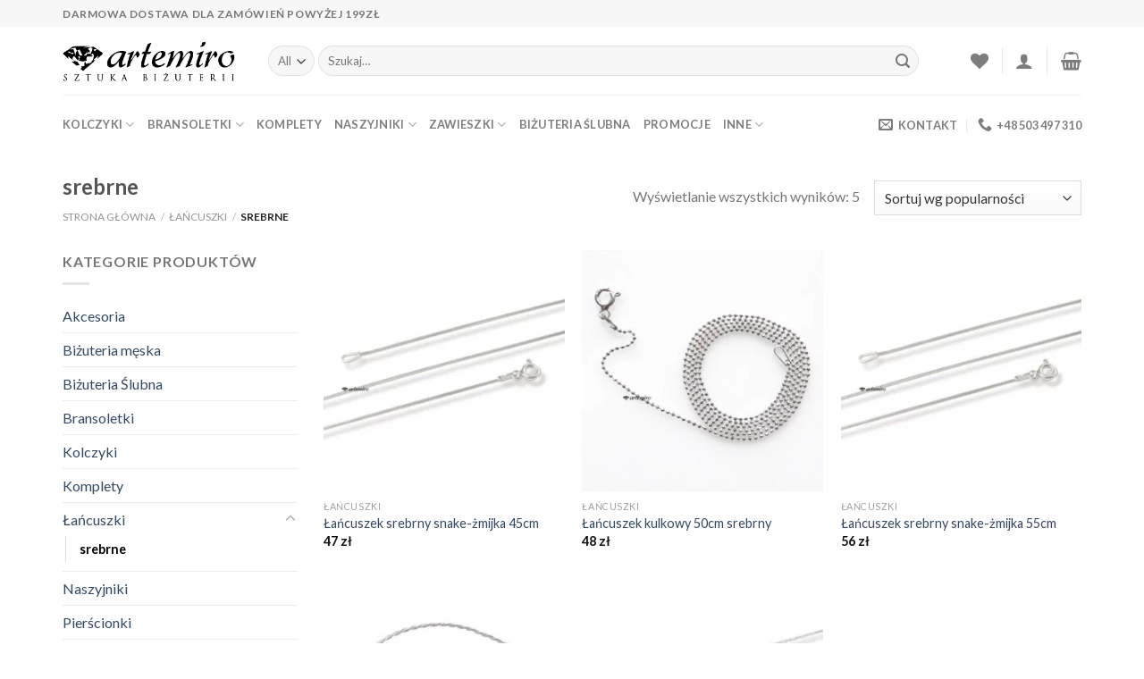

--- FILE ---
content_type: text/html; charset=UTF-8
request_url: https://www.artemiro.pl/lancuszki/srebrne-lancuszki/
body_size: 28014
content:
<!DOCTYPE html>
<!--[if IE 9 ]><html lang="pl-PL" class="ie9 loading-site no-js"> <![endif]-->
<!--[if IE 8 ]><html lang="pl-PL" class="ie8 loading-site no-js"> <![endif]-->
<!--[if (gte IE 9)|!(IE)]><!--><html lang="pl-PL" class="loading-site no-js"> <!--<![endif]--><head><meta charset="UTF-8" /><style id="litespeed-ccss">:root{--wp-admin-theme-color:#007cba;--wp-admin-theme-color--rgb:0,124,186;--wp-admin-theme-color-darker-10:#006ba1;--wp-admin-theme-color-darker-10--rgb:0,107,161;--wp-admin-theme-color-darker-20:#005a87;--wp-admin-theme-color-darker-20--rgb:0,90,135;--wp-admin-border-width-focus:2px}@media (-webkit-min-device-pixel-ratio:2),(min-resolution:192dpi){:root{--wp-admin-border-width-focus:1.5px}}:root{--wp--preset--font-size--normal:16px;--wp--preset--font-size--huge:42px}.screen-reader-text{border:0;clip:rect(1px,1px,1px,1px);-webkit-clip-path:inset(50%);clip-path:inset(50%);height:1px;margin:-1px;overflow:hidden;padding:0;position:absolute;width:1px;word-wrap:normal!important}.woocommerce form .form-row .required{visibility:visible}.wishlist-icon{position:relative}.wishlist-popup{opacity:0;max-height:0;position:absolute;overflow:hidden;padding:5px;margin-top:-10px;border-radius:5px;line-height:1.3;text-align:center;font-size:.9em;top:100%;background-color:rgba(0,0,0,.8);right:0;color:#fff}.wishlist-popup:after{bottom:100%;right:10px;border:solid transparent;content:" ";height:0;width:0;position:absolute;border-color:rgba(136,183,213,0);border-bottom-color:rgba(0,0,0,.8);border-width:10px;margin-left:-10px}.wishlist-popup a{color:#ccc;display:block}html{font-family:sans-serif;-ms-text-size-adjust:100%;-webkit-text-size-adjust:100%}body{margin:0}aside,header,main,nav{display:block}a{background-color:transparent}strong{font-weight:inherit}strong{font-weight:bolder}img{border-style:none}svg:not(:root){overflow:hidden}button,input,select{font:inherit}button,input,select{overflow:visible}button,select{text-transform:none}button,[type=submit]{-webkit-appearance:button}button::-moz-focus-inner,input::-moz-focus-inner{border:0;padding:0}button:-moz-focusring,input:-moz-focusring{outline:1px dotted ButtonText}[type=checkbox]{-webkit-box-sizing:border-box;box-sizing:border-box;padding:0}[type=search]{-webkit-appearance:textfield}[type=search]::-webkit-search-cancel-button,[type=search]::-webkit-search-decoration{-webkit-appearance:none}*,*:before,*:after{-webkit-box-sizing:border-box;box-sizing:border-box}html{-webkit-box-sizing:border-box;box-sizing:border-box;background-attachment:fixed}body{color:#777;scroll-behavior:smooth;-webkit-font-smoothing:antialiased;-moz-osx-font-smoothing:grayscale}img{max-width:100%;height:auto;display:inline-block;vertical-align:middle}a,button,input{-ms-touch-action:manipulation;touch-action:manipulation}.col{position:relative;margin:0;padding:0 15px 30px;width:100%}.col-inner{position:relative;margin-left:auto;margin-right:auto;width:100%;background-position:50% 50%;background-size:cover;background-repeat:no-repeat;-webkit-box-flex:1;-ms-flex:1 0 auto;flex:1 0 auto}@media screen and (min-width:850px){.col:first-child .col-inner{margin-left:auto;margin-right:0}.col+.col .col-inner{margin-right:auto;margin-left:0}}@media screen and (max-width:849px){.col{padding-bottom:30px}}@media screen and (min-width:850px){.row-divided>.col+.col:not(.large-12){border-left:1px solid #ececec}}.small-columns-2>.col{max-width:50%;-ms-flex-preferred-size:50%;flex-basis:50%}@media screen and (min-width:550px){.medium-columns-3>.col{max-width:33.3333333333%;-ms-flex-preferred-size:33.3333333333%;flex-basis:33.3333333333%}}@media screen and (min-width:850px){.large-3{max-width:25%;-ms-flex-preferred-size:25%;flex-basis:25%}.large-6{max-width:50%;-ms-flex-preferred-size:50%;flex-basis:50%}.large-9{max-width:75%;-ms-flex-preferred-size:75%;flex-basis:75%}.large-columns-3>.col{max-width:33.3333333333%;-ms-flex-preferred-size:33.3333333333%;flex-basis:33.3333333333%}}body,.container,.row{width:100%;margin-left:auto;margin-right:auto}.container{padding-left:15px;padding-right:15px}.container,.row{max-width:1080px}.row.row-small{max-width:1065px}.row.row-large{max-width:1110px}.flex-row{-js-display:flex;display:-webkit-box;display:-ms-flexbox;display:flex;-webkit-box-orient:horizontal;-webkit-box-direction:normal;-ms-flex-flow:row nowrap;flex-flow:row nowrap;-webkit-box-align:center;-ms-flex-align:center;align-items:center;-webkit-box-pack:justify;-ms-flex-pack:justify;justify-content:space-between;width:100%}.header .flex-row{height:100%}.flex-col{max-height:100%}.flex-grow{-webkit-box-flex:1;-ms-flex:1;flex:1;-ms-flex-negative:1;-ms-flex-preferred-size:auto!important}.flex-center{margin:0 auto}.flex-left{margin-right:auto}.flex-right{margin-left:auto}@media (max-width:849px){.medium-flex-wrap{-webkit-box-orient:vertical;-webkit-box-direction:normal;-ms-flex-flow:column wrap;flex-flow:column wrap}.medium-flex-wrap .flex-col{padding-top:5px;padding-bottom:5px;-webkit-box-flex:0;-ms-flex-positive:0;flex-grow:0;width:100%}}@media (min-width:850px){.col2-set{-js-display:flex;display:-webkit-box;display:-ms-flexbox;display:flex}.col2-set>div+div{padding-left:30px}}@media all and (-ms-high-contrast:none){.nav>li>a>i{top:-1px}}.row{width:100%;-js-display:flex;display:-webkit-box;display:-ms-flexbox;display:flex;-webkit-box-orient:horizontal;-webkit-box-direction:normal;-ms-flex-flow:row wrap;flex-flow:row wrap}.row .row:not(.row-collapse),.lightbox-content .row:not(.row-collapse){padding-left:0;padding-right:0;margin-left:-15px;margin-right:-15px;width:auto}.row .row-small:not(.row-collapse){margin-left:-10px;margin-right:-10px;margin-bottom:0}.row-small>.col{padding:0 9.8px 19.6px;margin-bottom:0}@media screen and (min-width:850px){.row-large{padding-left:0;padding-right:0}.row-large>.col{padding:0 30px 30px;margin-bottom:0}}.nav-dropdown{position:absolute;min-width:260px;max-height:0;z-index:9;padding:20px 0 20px;opacity:0;margin:0;color:#777;background-color:#fff;text-align:left;display:table;left:-99999px}.nav-dropdown:after{visibility:hidden;display:block;content:"";clear:both;height:0}.nav-dropdown li{display:block;margin:0;vertical-align:top}.nav-dropdown li ul{margin:0;padding:0}.nav-dropdown>li.html{min-width:260px}.nav-column li>a,.nav-dropdown>li>a{width:auto;display:block;padding:10px 20px;line-height:1.3}.nav-column>li:last-child:not(.nav-dropdown-col)>a,.nav-dropdown>li:last-child:not(.nav-dropdown-col)>a{border-bottom:0!important}.nav-dropdown>li.nav-dropdown-col{text-align:left;display:table-cell;white-space:nowrap;width:160px;min-width:160px}.nav-dropdown>li.nav-dropdown-col:not(:last-child){border-right:1px solid transparent}.nav-dropdown .menu-item-has-children>a,.nav-dropdown .nav-dropdown-col>a{text-transform:uppercase;font-size:.8em;font-weight:bolder;color:#000}.nav-dropdown.nav-dropdown-simple>li.nav-dropdown-col{border-color:#f1f1f1}.nav-dropdown.nav-dropdown-simple li.html{padding:0 20px 10px}.nav-dropdown-has-arrow li.has-dropdown:after,.nav-dropdown-has-arrow li.has-dropdown:before{bottom:-2px;z-index:10;opacity:0;left:50%;border:solid transparent;content:"";height:0;width:0;position:absolute}.nav-dropdown-has-arrow li.has-dropdown:after{border-color:rgba(221,221,221,0);border-bottom-color:#fff;border-width:8px;margin-left:-8px}.nav-dropdown-has-arrow li.has-dropdown:before{z-index:-999;border-width:11px;margin-left:-11px}.nav-dropdown-has-shadow .nav-dropdown{-webkit-box-shadow:1px 1px 15px rgba(0,0,0,.15);box-shadow:1px 1px 15px rgba(0,0,0,.15)}.nav-dropdown-has-arrow.nav-dropdown-has-border li.has-dropdown:before{border-bottom-color:#ddd}.nav-dropdown-has-border .nav-dropdown{border:2px solid #ddd}.nav p{margin:0;padding-bottom:0}.nav,.nav ul:not(.nav-dropdown){margin:0;padding:0}.nav{width:100%;position:relative;display:inline-block;display:-webkit-box;display:-ms-flexbox;display:flex;-webkit-box-orient:horizontal;-webkit-box-direction:normal;-ms-flex-flow:row wrap;flex-flow:row wrap;-webkit-box-align:center;-ms-flex-align:center;align-items:center}.nav>li{display:inline-block;list-style:none;margin:0;padding:0;position:relative;margin:0 7px}.nav>li>a{padding:10px 0;display:inline-block;display:-webkit-inline-box;display:-ms-inline-flexbox;display:inline-flex;-ms-flex-wrap:wrap;flex-wrap:wrap;-webkit-box-align:center;-ms-flex-align:center;align-items:center}.nav-small.nav>li.html{font-size:.75em}.nav-center{-webkit-box-pack:center;-ms-flex-pack:center;justify-content:center}.nav-left{-webkit-box-pack:start;-ms-flex-pack:start;justify-content:flex-start}.nav-right{-webkit-box-pack:end;-ms-flex-pack:end;justify-content:flex-end}@media (max-width:849px){.medium-nav-center{-webkit-box-pack:center;-ms-flex-pack:center;justify-content:center}}.nav>li>a,.nav-dropdown>li>a,.nav-column>li>a{color:rgba(102,102,102,.85)}.nav-dropdown>li>a,.nav-column>li>a{display:block}.nav li:first-child{margin-left:0!important}.nav li:last-child{margin-right:0!important}.nav-uppercase>li>a{letter-spacing:.02em;text-transform:uppercase;font-weight:bolder}@media (min-width:850px){.nav-divided>li{margin:0 .7em}.nav-divided>li+li>a:after{content:"";position:absolute;top:50%;width:1px;border-left:1px solid rgba(0,0,0,.1);height:15px;margin-top:-7px;left:-1em}}li.html form,li.html select,li.html input{margin:0}.nav.nav-vertical{-webkit-box-orient:vertical;-webkit-box-direction:normal;-ms-flex-flow:column;flex-flow:column}.nav.nav-vertical li{list-style:none;margin:0;width:100%}.nav-vertical li li{font-size:1em;padding-left:.5em}.nav-vertical>li{display:-webkit-box;display:-ms-flexbox;display:flex;-webkit-box-orient:horizontal;-webkit-box-direction:normal;-ms-flex-flow:row wrap;flex-flow:row wrap;-webkit-box-align:center;-ms-flex-align:center;align-items:center}.nav-vertical>li ul{width:100%}.nav-vertical li li.menu-item-has-children{margin-bottom:1em}.nav-vertical li li.menu-item-has-children:not(:first-child){margin-top:1em}.nav-vertical>li>ul>li a,.nav-vertical>li>a{display:-webkit-box;display:-ms-flexbox;display:flex;-webkit-box-align:center;-ms-flex-align:center;align-items:center;width:auto;-webkit-box-flex:1;-ms-flex-positive:1;flex-grow:1}.nav-vertical li li.menu-item-has-children>a{color:#000;text-transform:uppercase;font-size:.8em;font-weight:bolder}.nav-vertical>li.html{padding-top:1em;padding-bottom:1em}.nav-vertical>li>ul li a{color:#666}.nav-vertical>li>ul{margin:0 0 2em;padding-left:1em}.nav .children{position:fixed;opacity:0;left:-99999px;-webkit-transform:translateX(-10px);-ms-transform:translateX(-10px);transform:translateX(-10px)}.nav-sidebar.nav-vertical>li+li{border-top:1px solid #ececec}.nav-vertical>li+li{border-top:1px solid #ececec}.nav-vertical .social-icons{display:block;width:100%}.badge-container{margin:30px 0 0}.box{width:100%;position:relative;margin:0 auto}.box a{display:inline-block}.box-image>div>a{display:block}.box-text{padding-top:.7em;padding-bottom:1.4em;position:relative;width:100%;font-size:.9em}@media (max-width:549px){.box-text{font-size:85%}}.box-image{position:relative;height:auto;margin:0 auto;overflow:hidden}.box-image img{max-width:100%;width:100%;margin:0 auto}.button,button{position:relative;display:inline-block;background-color:transparent;text-transform:uppercase;font-size:.97em;letter-spacing:.03em;font-weight:bolder;text-align:center;color:currentColor;text-decoration:none;border:1px solid transparent;vertical-align:middle;border-radius:0;margin-top:0;margin-right:1em;text-shadow:none;line-height:2.4em;min-height:2.5em;padding:0 1.2em;max-width:100%;text-rendering:optimizeLegibility;-webkit-box-sizing:border-box;box-sizing:border-box}.button.is-outline{line-height:2.19em}.button{color:#fff;background-color:#446084;background-color:var(--primary-color);border-color:rgba(0,0,0,.05)}.button.is-outline{border:2px solid currentColor;background-color:transparent}.is-outline{color:silver}.secondary{background-color:#d26e4b}.flex-col button,.flex-col .button,.flex-col input{margin-bottom:0}.is-divider{height:3px;display:block;background-color:rgba(0,0,0,.1);margin:1em 0 1em;width:100%;max-width:30px}.widget .is-divider{margin-top:.66em}form{margin-bottom:0}input[type=email],input[type=search],input[type=text],input[type=password],select{-webkit-box-sizing:border-box;box-sizing:border-box;border:1px solid #ddd;padding:0 .75em;height:2.507em;font-size:.97em;border-radius:0;max-width:100%;width:100%;vertical-align:middle;background-color:#fff;color:#333;-webkit-box-shadow:inset 0 1px 2px rgba(0,0,0,.1);box-shadow:inset 0 1px 2px rgba(0,0,0,.1)}input[type=email],input[type=search],input[type=text]{-webkit-appearance:none;-moz-appearance:none;appearance:none}label{font-weight:700;display:block;font-size:.9em;margin-bottom:.4em}input[type=checkbox]{display:inline;margin-right:10px;font-size:16px}select{-webkit-box-shadow:inset 0 -1.4em 1em 0 rgba(0,0,0,.02);box-shadow:inset 0 -1.4em 1em 0 rgba(0,0,0,.02);background-color:#fff;-webkit-appearance:none;-moz-appearance:none;background-image:url("data:image/svg+xml;charset=utf8, %3Csvg xmlns='http://www.w3.org/2000/svg' width='24' height='24' viewBox='0 0 24 24' fill='none' stroke='%23333' stroke-width='2' stroke-linecap='round' stroke-linejoin='round' class='feather feather-chevron-down'%3E%3Cpolyline points='6 9 12 15 18 9'%3E%3C/polyline%3E%3C/svg%3E");background-position:right .45em top 50%;background-repeat:no-repeat;padding-right:1.4em;background-size:auto 16px;border-radius:0;display:block}select.resize-select{width:55px}@media screen and (-ms-high-contrast:active),(-ms-high-contrast:none){select::-ms-expand{display:none}}.form-flat input:not([type=submit]),.form-flat select{background-color:rgba(0,0,0,.03);-webkit-box-shadow:none;box-shadow:none;border-color:rgba(0,0,0,.09);color:currentColor!important;border-radius:99px}.form-flat button,.form-flat input{border-radius:99px}.form-flat .flex-row .flex-col{padding-right:4px}.form-flat .button.icon{color:currentColor!important;border-color:transparent!important;background-color:transparent!important;-webkit-box-shadow:none;box-shadow:none}i[class^=icon-],i[class*=" icon-"]{font-family:"fl-icons"!important;font-display:block;speak:none!important;margin:0;padding:0;display:inline-block;font-style:normal!important;font-weight:400!important;font-variant:normal!important;text-transform:none!important;position:relative;line-height:1.2}button i,.button i{vertical-align:middle;top:-1.5px}a.icon:not(.button){font-family:sans-serif;margin-left:.25em;margin-right:.25em;font-size:1.2em}.button.icon{margin-left:.12em;margin-right:.12em;min-width:2.5em;padding-left:.6em;padding-right:.6em;display:inline-block}.button.icon i{font-size:1.2em}.button.icon.circle{padding-left:0;padding-right:0}.button.icon.circle>i{margin:0 8px}.button.icon.circle>i:only-child{margin:0}.nav>li>a>i{vertical-align:middle;font-size:20px}.nav>li>a>i+span{margin-left:5px}.nav>li>a>i.icon-menu{font-size:1.9em}.nav>li.has-icon>a>i{min-width:1em}.nav-vertical>li>a>i{font-size:16px;opacity:.6}.has-dropdown .icon-angle-down{font-size:16px;margin-left:.2em;opacity:.6}[data-icon-label]{position:relative}[data-icon-label="0"]:after{display:none}[data-icon-label]:after{content:attr(data-icon-label);position:absolute;font-style:normal;font-family:Arial,Sans-serif!important;top:-10px;right:-10px;font-weight:bolder;background-color:#d26e4b;-webkit-box-shadow:1px 1px 3px 0px rgba(0,0,0,.3);box-shadow:1px 1px 3px 0px rgba(0,0,0,.3);font-size:11px;padding-left:2px;padding-right:2px;opacity:.9;line-height:17px;letter-spacing:-.5px;height:17px;min-width:17px;border-radius:99px;color:#fff;text-align:center;z-index:1}img{opacity:1}img.back-image{right:0;width:100%;height:100%;bottom:0;left:0;top:0;position:absolute;-o-object-position:50% 50%;object-position:50% 50%;-o-object-fit:cover;object-fit:cover;font-family:"object-fit: cover;"}.image-tools{padding:10px;position:absolute}.image-tools a:last-child{margin-bottom:0}.image-tools.bottom.left{padding-top:0;padding-right:0}.image-tools.top.right{padding-bottom:0;padding-left:0}.image-tools .cart-icon{position:absolute;left:10px;margin:5px;bottom:100%}@media only screen and (max-device-width:1024px){.image-tools{opacity:1!important;padding:5px}}.lightbox-content{background-color:#fff;max-width:875px;margin:0 auto;-webkit-box-shadow:3px 3px 20px 0 rgba(0,0,0,.15);box-shadow:3px 3px 20px 0 rgba(0,0,0,.15);position:relative}.lightbox-content .lightbox-inner{padding:30px 20px}.mfp-hide{display:none!important}label{color:#222}a{color:#334862;text-decoration:none}a.plain{color:currentColor}.dark a{color:currentColor}ul{list-style:disc}ul{margin-top:0;padding:0}ul ul{margin:1.5em 0 1.5em 3em}li{margin-bottom:.6em}.col-inner ul li{margin-left:1.3em}.button,button,input,select{margin-bottom:1em}form,p,ul{margin-bottom:1.3em}form p{margin-bottom:.5em}body{line-height:1.6}h1,h3,h4{color:#555;width:100%;margin-top:0;margin-bottom:.5em;text-rendering:optimizeSpeed}h1{font-size:1.7em;line-height:1.3}h3{font-size:1.25em}h4{font-size:1.125em}@media (max-width:549px){h1{font-size:1.4em}h3{font-size:1em}}p{margin-top:0}.uppercase,span.widget-title{line-height:1.05;letter-spacing:.05em;text-transform:uppercase}span.widget-title{font-size:1em;font-weight:600}.is-normal{font-weight:400}.uppercase{line-height:1.2;text-transform:uppercase}.is-xlarge{font-size:1.5em}.is-large{font-size:1.15em}.is-small{font-size:.8em}.is-smaller{font-size:.75em}@media (max-width:549px){.is-xlarge{font-size:1.8em}.is-large{font-size:1em}}.box-text a:not(.button){line-height:1.3;margin-top:.1em;margin-bottom:.1em}.box-text p{margin-top:.1em;margin-bottom:.1em}.nav>li>a{font-size:.8em}.nav>li.html{font-size:.85em}.container:after,.row:after{content:"";display:table;clear:both}@media (max-width:549px){.hide-for-small{display:none!important}}@media (min-width:850px){.show-for-medium{display:none!important}}@media (max-width:849px){.hide-for-medium{display:none!important}.medium-text-center{text-align:center!important;width:100%!important;float:none!important}}.full-width{width:100%!important;max-width:100%!important;padding-left:0!important;padding-right:0!important;display:block}.mb-0{margin-bottom:0!important}.ml-0{margin-left:0!important}.pb-0{padding-bottom:0!important}.no-padding{padding:0!important}.inner-padding{padding:30px}.text-left{text-align:left}.text-center{text-align:center}.text-center>div,.text-center .is-divider{margin-left:auto;margin-right:auto}.relative{position:relative!important}.absolute{position:absolute!important}.fixed{position:fixed!important;z-index:12}.top{top:0}.right{right:0}.left{left:0}.bottom{bottom:0}.fill{position:absolute;top:0;left:0;height:100%;right:0;bottom:0;padding:0!important;margin:0!important}.circle{border-radius:999px!important;-o-object-fit:cover;object-fit:cover}.z-1{z-index:21}.z-top{z-index:9995}.is-transparent{background-color:transparent!important}.inline-block{display:inline-block}.no-text-overflow{white-space:nowrap;overflow:hidden;-o-text-overflow:ellipsis;text-overflow:ellipsis}.op-7{opacity:.7}.no-scrollbar{-ms-overflow-style:-ms-autohiding-scrollbar;scrollbar-width:none}.no-scrollbar::-webkit-scrollbar{width:0!important;height:0!important}.screen-reader-text{clip:rect(1px,1px,1px,1px);position:absolute!important;height:1px;width:1px;overflow:hidden}.show-on-hover,.hover-slide-in{opacity:0;-webkit-filter:blur(0);filter:blur(0)}.hover-slide-in{-webkit-transform:translateY(100%) translateZ(0);transform:translateY(100%) translateZ(0)}.dark{color:#f1f1f1}html{overflow-x:hidden}@media (max-width:849px){body{overflow-x:hidden}}#wrapper,#main{background-color:#fff;position:relative}.header,.header-wrapper{width:100%;z-index:30;position:relative;background-size:cover;background-position:50% 0}.header-bg-color{background-color:rgba(255,255,255,.9)}.header-top,.header-bottom{display:-webkit-box;display:-ms-flexbox;display:flex;-webkit-box-align:center;-ms-flex-align:center;align-items:center;-ms-flex-wrap:no-wrap;flex-wrap:no-wrap}.header-bg-image,.header-bg-color{background-position:50% 0}.header-top{background-color:#446084;z-index:11;position:relative;min-height:20px}.header-main{z-index:10;position:relative}.header-bottom{z-index:9;position:relative;min-height:35px}.top-divider{margin-bottom:-1px;border-top:1px solid currentColor;opacity:.1}.nav>li.header-divider{border-left:1px solid rgba(0,0,0,.1);height:30px;vertical-align:middle;position:relative;margin:0 7.5px}.widget{margin-bottom:1.5em}.widget ul{margin:0}.widget li{list-style:none}.widget>ul>li{list-style:none;margin-bottom:.3em;text-align:left;margin:0}.widget>ul>li li{list-style:none}.widget>ul>li>a{display:inline-block;padding:6px 0;-webkit-box-flex:1;-ms-flex:1;flex:1}.widget>ul>li:before{font-family:"fl-icons";display:inline-block;opacity:.6;margin-right:6px}.widget>ul>li li>a{font-size:.9em;padding:3px 0;display:inline-block}.widget>ul>li+li{border-top:1px solid #ececec}.widget>ul>li ul{border-left:1px solid #ddd;margin:0 0 10px 3px;padding-left:15px;width:100%;display:none}.widget>ul>li ul li{border:0;margin:0}.widget .current-cat-parent>ul{display:block}.widget .current-cat>a{color:#000;font-weight:bolder}.breadcrumbs{color:#222;font-weight:700;letter-spacing:0;padding:0}.breadcrumbs .divider{position:relative;top:0;opacity:.35;margin:0 .3em;font-weight:300}.breadcrumbs a{color:rgba(102,102,102,.7);font-weight:400}.breadcrumbs a:first-of-type{margin-left:0}html{background-color:#5b5b5b}.back-to-top{margin:0;opacity:0;bottom:20px;right:20px;-webkit-transform:translateY(30%);-ms-transform:translateY(30%);transform:translateY(30%)}.logo{line-height:1;margin:0}.logo a{text-decoration:none;display:block;color:#446084;font-size:32px;text-transform:uppercase;font-weight:bolder;margin:0}.logo img{display:block;width:auto}.header-logo-dark{display:none!important}.logo-left .logo{margin-left:0;margin-right:30px}@media screen and (max-width:849px){.header-inner .nav{-ms-flex-wrap:nowrap;flex-wrap:nowrap}.medium-logo-center .flex-left{-webkit-box-ordinal-group:2;-ms-flex-order:1;order:1;-webkit-box-flex:1;-ms-flex:1 1 0px;flex:1 1 0}.medium-logo-center .logo{-webkit-box-ordinal-group:3;-ms-flex-order:2;order:2;text-align:center;margin:0 15px}.medium-logo-center .logo img{margin:0 auto}.medium-logo-center .flex-right{-webkit-box-flex:1;-ms-flex:1 1 0px;flex:1 1 0;-webkit-box-ordinal-group:4;-ms-flex-order:3;order:3}}.page-title{position:relative}.page-title-inner{position:relative;padding-top:20px;min-height:60px}.page-title-inner select,.page-title-inner form,.page-title-inner p{margin-top:0;margin-bottom:0}.sidebar-menu .search-form{display:block!important}.searchform-wrapper form{margin-bottom:0}.sidebar-menu .search-form{padding:5px 0;width:100%}.form-flat .search-form-categories{padding-right:5px}.searchform{position:relative}.searchform .button.icon{margin:0}.searchform .button.icon i{font-size:1.2em}.searchform-wrapper{width:100%}.searchform-wrapper.form-flat .flex-col:last-of-type{margin-left:-2.9em}.header .search-form .live-search-results{text-align:left;color:#111;top:105%;-webkit-box-shadow:0 0 10px 0 rgba(0,0,0,.1);box-shadow:0 0 10px 0 rgba(0,0,0,.1);left:0;right:0;background-color:rgba(255,255,255,.95);position:absolute}.icon-user:before{content:""}.icon-phone:before{content:""}.icon-menu:before{content:""}.icon-equalizer:before{content:""}.icon-shopping-basket:before{content:""}.icon-heart:before{content:""}.icon-angle-up:before{content:""}.icon-angle-down:before{content:""}.icon-twitter:before{content:""}.icon-envelop:before{content:""}.icon-facebook:before{content:""}.icon-instagram:before{content:""}.icon-search:before{content:""}.social-icons{display:inline-block;vertical-align:middle;font-size:.85em;color:#999}.html .social-icons{font-size:1em}.social-icons i{min-width:1em}.category-page-row{padding-top:30px}.woocommerce-result-count{display:inline-block;margin:0 1em 0 auto}.woocommerce-ordering,.woocommerce-ordering select{margin:5px 0;display:inline-block}.grid-tools{display:-webkit-box;display:-ms-flexbox;display:flex;width:100%;padding:0!important;margin-bottom:-1px;-webkit-backface-visibility:hidden;backface-visibility:hidden;white-space:nowrap}.grid-tools a{-o-text-overflow:ellipsis;text-overflow:ellipsis;opacity:.95;display:block;width:100%;padding:.4em 0 .5em;font-size:.85em;font-weight:700;text-transform:uppercase;background-color:#446084;color:#f1f1f1}.grid-tools .add-to-cart-grid{width:0}@media (max-width:849px){.category-filter-row{padding:10px 0}}.filter-button{display:inline-block;margin-top:.5em}.widget_product_categories>ul>li{display:-webkit-box;display:-ms-flexbox;display:flex;-webkit-box-orient:horizontal;-webkit-box-direction:normal;-ms-flex-flow:row wrap;flex-flow:row wrap;-webkit-box-align:center;-ms-flex-align:center;align-items:center}.woocommerce-form-login .button{margin-bottom:0}.woocommerce-privacy-policy-text{font-size:85%}p.form-row-wide{clear:both}.woocommerce-form-register .woocommerce-privacy-policy-text{margin-bottom:1.5em}.price{line-height:1}.price-wrapper .price{display:block}span.amount{white-space:nowrap;color:#111;font-weight:700}.cart-icon{display:inline-block}.cart-icon strong{border-radius:0;font-weight:700;margin:.3em 0;border:2px solid #446084;color:#446084;position:relative;display:inline-block;vertical-align:middle;text-align:center;width:2.2em;height:2.2em;font-size:1em;line-height:1.9em;font-family:Helvetica,Arial,Sans-serif}.cart-icon strong:after{bottom:100%;margin-bottom:0;margin-left:-7px;height:8px;width:14px;left:50%;content:" ";position:absolute;border:2px solid #446084;border-top-left-radius:99px;border-top-right-radius:99px;border-bottom:0}.woocommerce-mini-cart__empty-message{text-align:center}.dark{color:#000}.is-large{font-size:12px!important}.wishlist-popup a{color:#fff!important}.wishlist-popup{background-color:#000!important;font-size:1em!important}:root{--primary-color:#56cfe1}.container,.row{max-width:1170px}.row.row-small{max-width:1162.5px}.row.row-large{max-width:1200px}.header-main{height:76px}#logo img{max-height:76px}#logo{width:200px}.header-bottom{min-height:33px}.header-top{min-height:30px}.search-form{width:93%}.header-bg-color{background-color:rgba(255,255,255,.9)}.header-bottom{background-color:#fff}.header-bottom-nav>li>a{line-height:47px}@media (max-width:549px){.header-main{height:70px}#logo img{max-height:70px}}.nav-dropdown-has-arrow.nav-dropdown-has-border li.has-dropdown:before{border-bottom-color:#fff}.nav .nav-dropdown{border-color:#fff}.nav-dropdown{font-size:100%}.nav-dropdown-has-arrow li.has-dropdown:after{border-bottom-color:#fff}.nav .nav-dropdown{background-color:#fff}.header-top{background-color:#F7F7F7!important}.logo a,.cart-icon strong{color:#56cfe1}button[type=submit],.button.submit-button,.grid-tools a,.header-top{background-color:#56cfe1}.cart-icon strong:after,.cart-icon strong{border-color:#56cfe1}[data-icon-label]:after,.button.secondary:not(.is-outline){background-color:#222}body{font-family:"Lato",sans-serif}body{font-weight:400}body{color:#777}.nav>li>a{font-family:"Lato",sans-serif}.nav>li>a{font-weight:700}h1,h3,h4{font-family:"Lato",sans-serif}h1,h3,h4{font-weight:700}html{background-color:#fff}body{--wp--preset--color--black:#000;--wp--preset--color--cyan-bluish-gray:#abb8c3;--wp--preset--color--white:#fff;--wp--preset--color--pale-pink:#f78da7;--wp--preset--color--vivid-red:#cf2e2e;--wp--preset--color--luminous-vivid-orange:#ff6900;--wp--preset--color--luminous-vivid-amber:#fcb900;--wp--preset--color--light-green-cyan:#7bdcb5;--wp--preset--color--vivid-green-cyan:#00d084;--wp--preset--color--pale-cyan-blue:#8ed1fc;--wp--preset--color--vivid-cyan-blue:#0693e3;--wp--preset--color--vivid-purple:#9b51e0;--wp--preset--gradient--vivid-cyan-blue-to-vivid-purple:linear-gradient(135deg,rgba(6,147,227,1) 0%,#9b51e0 100%);--wp--preset--gradient--light-green-cyan-to-vivid-green-cyan:linear-gradient(135deg,#7adcb4 0%,#00d082 100%);--wp--preset--gradient--luminous-vivid-amber-to-luminous-vivid-orange:linear-gradient(135deg,rgba(252,185,0,1) 0%,rgba(255,105,0,1) 100%);--wp--preset--gradient--luminous-vivid-orange-to-vivid-red:linear-gradient(135deg,rgba(255,105,0,1) 0%,#cf2e2e 100%);--wp--preset--gradient--very-light-gray-to-cyan-bluish-gray:linear-gradient(135deg,#eee 0%,#a9b8c3 100%);--wp--preset--gradient--cool-to-warm-spectrum:linear-gradient(135deg,#4aeadc 0%,#9778d1 20%,#cf2aba 40%,#ee2c82 60%,#fb6962 80%,#fef84c 100%);--wp--preset--gradient--blush-light-purple:linear-gradient(135deg,#ffceec 0%,#9896f0 100%);--wp--preset--gradient--blush-bordeaux:linear-gradient(135deg,#fecda5 0%,#fe2d2d 50%,#6b003e 100%);--wp--preset--gradient--luminous-dusk:linear-gradient(135deg,#ffcb70 0%,#c751c0 50%,#4158d0 100%);--wp--preset--gradient--pale-ocean:linear-gradient(135deg,#fff5cb 0%,#b6e3d4 50%,#33a7b5 100%);--wp--preset--gradient--electric-grass:linear-gradient(135deg,#caf880 0%,#71ce7e 100%);--wp--preset--gradient--midnight:linear-gradient(135deg,#020381 0%,#2874fc 100%);--wp--preset--duotone--dark-grayscale:url('#wp-duotone-dark-grayscale');--wp--preset--duotone--grayscale:url('#wp-duotone-grayscale');--wp--preset--duotone--purple-yellow:url('#wp-duotone-purple-yellow');--wp--preset--duotone--blue-red:url('#wp-duotone-blue-red');--wp--preset--duotone--midnight:url('#wp-duotone-midnight');--wp--preset--duotone--magenta-yellow:url('#wp-duotone-magenta-yellow');--wp--preset--duotone--purple-green:url('#wp-duotone-purple-green');--wp--preset--duotone--blue-orange:url('#wp-duotone-blue-orange');--wp--preset--font-size--small:13px;--wp--preset--font-size--medium:20px;--wp--preset--font-size--large:36px;--wp--preset--font-size--x-large:42px}</style><link rel="preconnect" href="https://fonts.gstatic.com/" crossorigin /><script>WebFontConfig={google:{families:["Lato:regular,700,400,700","Dancing Script:regular,400"]}};if ( typeof WebFont === "object" && typeof WebFont.load === "function" ) { WebFont.load( WebFontConfig ); }</script><script data-optimized="1" src="https://www.artemiro.pl/wp-content/plugins/litespeed-cache/assets/js/webfontloader.min.js"></script><script>!function(a){"use strict";var b=function(b,c,d){function e(a){return h.body?a():void setTimeout(function(){e(a)})}function f(){i.addEventListener&&i.removeEventListener("load",f),i.media=d||"all"}var g,h=a.document,i=h.createElement("link");if(c)g=c;else{var j=(h.body||h.getElementsByTagName("head")[0]).childNodes;g=j[j.length-1]}var k=h.styleSheets;i.rel="stylesheet",i.href=b,i.media="only x",e(function(){g.parentNode.insertBefore(i,c?g:g.nextSibling)});var l=function(a){for(var b=i.href,c=k.length;c--;)if(k[c].href===b)return a();setTimeout(function(){l(a)})};return i.addEventListener&&i.addEventListener("load",f),i.onloadcssdefined=l,l(f),i};"undefined"!=typeof exports?exports.loadCSS=b:a.loadCSS=b}("undefined"!=typeof global?global:this);!function(a){if(a.loadCSS){var b=loadCSS.relpreload={};if(b.support=function(){try{return a.document.createElement("link").relList.supports("preload")}catch(b){return!1}},b.poly=function(){for(var b=a.document.getElementsByTagName("link"),c=0;c<b.length;c++){var d=b[c];"preload"===d.rel&&"style"===d.getAttribute("as")&&(a.loadCSS(d.href,d,d.getAttribute("media")),d.rel=null)}},!b.support()){b.poly();var c=a.setInterval(b.poly,300);a.addEventListener&&a.addEventListener("load",function(){b.poly(),a.clearInterval(c)}),a.attachEvent&&a.attachEvent("onload",function(){a.clearInterval(c)})}}}(this);</script> <link rel="profile" href="https://gmpg.org/xfn/11" /><link rel="pingback" href="https://www.artemiro.pl/xmlrpc.php" /> <script>document.documentElement.className = document.documentElement.className + ' yes-js js_active js'</script> <script>(function(html){html.className = html.className.replace(/\bno-js\b/,'js')})(document.documentElement);</script> <meta name='robots' content='index, follow, max-image-preview:large, max-snippet:-1, max-video-preview:-1' /><meta name="viewport" content="width=device-width, initial-scale=1, maximum-scale=1" /><title>srebrne - artemiro</title><link rel="canonical" href="https://www.artemiro.pl/lancuszki/srebrne-lancuszki/" /><meta property="og:locale" content="pl_PL" /><meta property="og:type" content="article" /><meta property="og:title" content="srebrne - artemiro" /><meta property="og:url" content="https://www.artemiro.pl/lancuszki/srebrne-lancuszki/" /><meta property="og:site_name" content="artemiro" /><meta name="twitter:card" content="summary_large_image" /> <script type="application/ld+json" class="yoast-schema-graph">{"@context":"https://schema.org","@graph":[{"@type":"CollectionPage","@id":"https://www.artemiro.pl/lancuszki/srebrne-lancuszki/","url":"https://www.artemiro.pl/lancuszki/srebrne-lancuszki/","name":"srebrne - artemiro","isPartOf":{"@id":"https://www.artemiro.pl/#website"},"primaryImageOfPage":{"@id":"https://www.artemiro.pl/lancuszki/srebrne-lancuszki/#primaryimage"},"image":{"@id":"https://www.artemiro.pl/lancuszki/srebrne-lancuszki/#primaryimage"},"thumbnailUrl":"https://www.artemiro.pl/galeria/lancuszek-srebrny-snake-zmijka-45cm-arte89-zdj1.jpg","breadcrumb":{"@id":"https://www.artemiro.pl/lancuszki/srebrne-lancuszki/#breadcrumb"},"inLanguage":"pl-PL"},{"@type":"ImageObject","inLanguage":"pl-PL","@id":"https://www.artemiro.pl/lancuszki/srebrne-lancuszki/#primaryimage","url":"https://www.artemiro.pl/galeria/lancuszek-srebrny-snake-zmijka-45cm-arte89-zdj1.jpg","contentUrl":"https://www.artemiro.pl/galeria/lancuszek-srebrny-snake-zmijka-45cm-arte89-zdj1.jpg","width":800,"height":800,"caption":"Łańcuszek srebrny snake-żmijka 45cm"},{"@type":"BreadcrumbList","@id":"https://www.artemiro.pl/lancuszki/srebrne-lancuszki/#breadcrumb","itemListElement":[{"@type":"ListItem","position":1,"name":"Łańcuszki","item":"https://www.artemiro.pl/lancuszki/"},{"@type":"ListItem","position":2,"name":"srebrne"}]},{"@type":"WebSite","@id":"https://www.artemiro.pl/#website","url":"https://www.artemiro.pl/","name":"artemiro","description":"Biżuteria ręcznie robiona, hand made","publisher":{"@id":"https://www.artemiro.pl/#organization"},"potentialAction":[{"@type":"SearchAction","target":{"@type":"EntryPoint","urlTemplate":"https://www.artemiro.pl/?s={search_term_string}"},"query-input":"required name=search_term_string"}],"inLanguage":"pl-PL"},{"@type":"Organization","@id":"https://www.artemiro.pl/#organization","name":"Artemiro Sztuka Biżuterii","url":"https://www.artemiro.pl/","logo":{"@type":"ImageObject","inLanguage":"pl-PL","@id":"https://www.artemiro.pl/#/schema/logo/image/","url":"https://www.artemiro.pl/galeria/logo7.png","contentUrl":"https://www.artemiro.pl/galeria/logo7.png","width":342,"height":80,"caption":"Artemiro Sztuka Biżuterii"},"image":{"@id":"https://www.artemiro.pl/#/schema/logo/image/"}}]}</script> <link rel='dns-prefetch' href='//cdn.jsdelivr.net' /><link rel='dns-prefetch' href='//fonts.googleapis.com' /><link rel="alternate" type="application/rss+xml" title="artemiro &raquo; Kanał z wpisami" href="https://www.artemiro.pl/feed/" /><link rel="alternate" type="application/rss+xml" title="artemiro &raquo; Kanał z komentarzami" href="https://www.artemiro.pl/comments/feed/" /><link rel="alternate" type="application/rss+xml" title="Kanał artemiro &raquo; srebrne Kategoria" href="https://www.artemiro.pl/lancuszki/srebrne-lancuszki/feed/" /><link rel="prefetch" href="https://www.artemiro.pl/wp-content/themes/flatsome/assets/js/chunk.countup.fe2c1016.js" /><link rel="prefetch" href="https://www.artemiro.pl/wp-content/themes/flatsome/assets/js/chunk.sticky-sidebar.a58a6557.js" /><link rel="prefetch" href="https://www.artemiro.pl/wp-content/themes/flatsome/assets/js/chunk.tooltips.29144c1c.js" /><link rel="prefetch" href="https://www.artemiro.pl/wp-content/themes/flatsome/assets/js/chunk.vendors-popups.947eca5c.js" /><link rel="prefetch" href="https://www.artemiro.pl/wp-content/themes/flatsome/assets/js/chunk.vendors-slider.f0d2cbc9.js" /><style id='wp-block-library-inline-css' type='text/css'>:root{--wp-admin-theme-color:#007cba;--wp-admin-theme-color--rgb:0,124,186;--wp-admin-theme-color-darker-10:#006ba1;--wp-admin-theme-color-darker-10--rgb:0,107,161;--wp-admin-theme-color-darker-20:#005a87;--wp-admin-theme-color-darker-20--rgb:0,90,135;--wp-admin-border-width-focus:2px;--wp-block-synced-color:#7a00df;--wp-block-synced-color--rgb:122,0,223}@media (min-resolution:192dpi){:root{--wp-admin-border-width-focus:1.5px}}.wp-element-button{cursor:pointer}:root{--wp--preset--font-size--normal:16px;--wp--preset--font-size--huge:42px}:root .has-very-light-gray-background-color{background-color:#eee}:root .has-very-dark-gray-background-color{background-color:#313131}:root .has-very-light-gray-color{color:#eee}:root .has-very-dark-gray-color{color:#313131}:root .has-vivid-green-cyan-to-vivid-cyan-blue-gradient-background{background:linear-gradient(135deg,#00d084,#0693e3)}:root .has-purple-crush-gradient-background{background:linear-gradient(135deg,#34e2e4,#4721fb 50%,#ab1dfe)}:root .has-hazy-dawn-gradient-background{background:linear-gradient(135deg,#faaca8,#dad0ec)}:root .has-subdued-olive-gradient-background{background:linear-gradient(135deg,#fafae1,#67a671)}:root .has-atomic-cream-gradient-background{background:linear-gradient(135deg,#fdd79a,#004a59)}:root .has-nightshade-gradient-background{background:linear-gradient(135deg,#330968,#31cdcf)}:root .has-midnight-gradient-background{background:linear-gradient(135deg,#020381,#2874fc)}.has-regular-font-size{font-size:1em}.has-larger-font-size{font-size:2.625em}.has-normal-font-size{font-size:var(--wp--preset--font-size--normal)}.has-huge-font-size{font-size:var(--wp--preset--font-size--huge)}.has-text-align-center{text-align:center}.has-text-align-left{text-align:left}.has-text-align-right{text-align:right}#end-resizable-editor-section{display:none}.aligncenter{clear:both}.items-justified-left{justify-content:flex-start}.items-justified-center{justify-content:center}.items-justified-right{justify-content:flex-end}.items-justified-space-between{justify-content:space-between}.screen-reader-text{clip:rect(1px,1px,1px,1px);word-wrap:normal!important;border:0;-webkit-clip-path:inset(50%);clip-path:inset(50%);height:1px;margin:-1px;overflow:hidden;padding:0;position:absolute;width:1px}.screen-reader-text:focus{clip:auto!important;background-color:#ddd;-webkit-clip-path:none;clip-path:none;color:#444;display:block;font-size:1em;height:auto;left:5px;line-height:normal;padding:15px 23px 14px;text-decoration:none;top:5px;width:auto;z-index:100000}html :where(.has-border-color){border-style:solid}html :where([style*=border-top-color]){border-top-style:solid}html :where([style*=border-right-color]){border-right-style:solid}html :where([style*=border-bottom-color]){border-bottom-style:solid}html :where([style*=border-left-color]){border-left-style:solid}html :where([style*=border-width]){border-style:solid}html :where([style*=border-top-width]){border-top-style:solid}html :where([style*=border-right-width]){border-right-style:solid}html :where([style*=border-bottom-width]){border-bottom-style:solid}html :where([style*=border-left-width]){border-left-style:solid}html :where(img[class*=wp-image-]){height:auto;max-width:100%}:where(figure){margin:0 0 1em}html :where(.is-position-sticky){--wp-admin--admin-bar--position-offset:var(--wp-admin--admin-bar--height,0px)}@media screen and (max-width:600px){html :where(.is-position-sticky){--wp-admin--admin-bar--position-offset:0px}}</style><style id='classic-theme-styles-inline-css' type='text/css'>/*! This file is auto-generated */
.wp-block-button__link{color:#fff;background-color:#32373c;border-radius:9999px;box-shadow:none;text-decoration:none;padding:calc(.667em + 2px) calc(1.333em + 2px);font-size:1.125em}.wp-block-file__button{background:#32373c;color:#fff;text-decoration:none}</style><style id='woocommerce-inline-inline-css' type='text/css'>.woocommerce form .form-row .required { visibility: visible; }</style><link data-asynced="1" as="style" onload="this.onload=null;this.rel='stylesheet'"  rel='preload' id='woosb-frontend-css' href='https://www.artemiro.pl/wp-content/plugins/woo-product-bundle/assets/css/frontend.css?ver=7.3.8' type='text/css' media='all' /><noscript><link rel='stylesheet' href='https://www.artemiro.pl/wp-content/plugins/woo-product-bundle/assets/css/frontend.css?ver=7.3.8' type='text/css' media='all' /></noscript><link data-asynced="1" as="style" onload="this.onload=null;this.rel='stylesheet'"  rel='preload' id='flatsome-woocommerce-wishlist-css' href='https://www.artemiro.pl/wp-content/themes/flatsome/inc/integrations/wc-yith-wishlist/wishlist.css?ver=3.10.2' type='text/css' media='all' /><noscript><link rel='stylesheet' href='https://www.artemiro.pl/wp-content/themes/flatsome/inc/integrations/wc-yith-wishlist/wishlist.css?ver=3.10.2' type='text/css' media='all' /></noscript><link data-asynced="1" as="style" onload="this.onload=null;this.rel='stylesheet'"  rel='preload' id='flatsome-main-css' href='https://www.artemiro.pl/wp-content/themes/flatsome/assets/css/flatsome.css?ver=3.15.4' type='text/css' media='all' /><noscript><link rel='stylesheet' href='https://www.artemiro.pl/wp-content/themes/flatsome/assets/css/flatsome.css?ver=3.15.4' type='text/css' media='all' /></noscript><style id='flatsome-main-inline-css' type='text/css'>@font-face {
				font-family: "fl-icons";
				font-display: block;
				src: url(https://www.artemiro.pl/wp-content/themes/flatsome/assets/css/icons/fl-icons.eot?v=3.15.4);
				src:
					url(https://www.artemiro.pl/wp-content/themes/flatsome/assets/css/icons/fl-icons.eot#iefix?v=3.15.4) format("embedded-opentype"),
					url(https://www.artemiro.pl/wp-content/themes/flatsome/assets/css/icons/fl-icons.woff2?v=3.15.4) format("woff2"),
					url(https://www.artemiro.pl/wp-content/themes/flatsome/assets/css/icons/fl-icons.ttf?v=3.15.4) format("truetype"),
					url(https://www.artemiro.pl/wp-content/themes/flatsome/assets/css/icons/fl-icons.woff?v=3.15.4) format("woff"),
					url(https://www.artemiro.pl/wp-content/themes/flatsome/assets/css/icons/fl-icons.svg?v=3.15.4#fl-icons) format("svg");
			}</style><link data-asynced="1" as="style" onload="this.onload=null;this.rel='stylesheet'"  rel='preload' id='flatsome-shop-css' href='https://www.artemiro.pl/wp-content/themes/flatsome/assets/css/flatsome-shop.css?ver=3.15.4' type='text/css' media='all' /><noscript><link rel='stylesheet' href='https://www.artemiro.pl/wp-content/themes/flatsome/assets/css/flatsome-shop.css?ver=3.15.4' type='text/css' media='all' /></noscript><link data-asynced="1" as="style" onload="this.onload=null;this.rel='stylesheet'"  rel='preload' id='flatsome-style-css' href='https://www.artemiro.pl/wp-content/themes/artemiro/style.css?ver=3.0' type='text/css' media='all' /><noscript><link rel='stylesheet' href='https://www.artemiro.pl/wp-content/themes/artemiro/style.css?ver=3.0' type='text/css' media='all' /></noscript> <script type="text/javascript" src="https://www.artemiro.pl/wp-includes/js/jquery/jquery.min.js?ver=3.7.1" id="jquery-core-js"></script> <script type="text/javascript" src="https://www.artemiro.pl/wp-includes/js/jquery/jquery-migrate.min.js?ver=3.4.1" id="jquery-migrate-js"></script> <script type="text/javascript" src="https://www.artemiro.pl/wp-content/plugins/optartprivate-woocommerce-ceneo-nokaut-integration-e29227d8180f/assets/js/integrations/pixel.js?ver=6.4.7" id="pixel-integration-js"></script> <script>window.wc_ga_pro = {};

window.wc_ga_pro.ajax_url = 'https://www.artemiro.pl/wp-admin/admin-ajax.php';

window.wc_ga_pro.available_gateways = [];

// interpolate json by replacing placeholders with variables
window.wc_ga_pro.interpolate_json = function( object, variables ) {

	if ( ! variables ) {
		return object;
	}

	var j = JSON.stringify( object );

	for ( var k in variables ) {
		j = j.split( '{$' + k + '}' ).join( variables[ k ] );
	}

	return JSON.parse( j );
};

// return the title for a payment gateway
window.wc_ga_pro.get_payment_method_title = function( payment_method ) {
	return window.wc_ga_pro.available_gateways[ payment_method ] || payment_method;
};

// check if an email is valid
window.wc_ga_pro.is_valid_email = function( email ) {
  return /[^\s@]+@[^\s@]+\.[^\s@]+/.test( email );
};</script>  <script>(function(i,s,o,g,r,a,m){i['GoogleAnalyticsObject']=r;i[r]=i[r]||function(){
	(i[r].q=i[r].q||[]).push(arguments)},i[r].l=1*new Date();a=s.createElement(o),
	m=s.getElementsByTagName(o)[0];a.async=1;a.src=g;m.parentNode.insertBefore(a,m)
	})(window,document,'script','https://www.google-analytics.com/analytics.js','ga');
		ga( 'create', 'UA-22083081-1', {"cookieDomain":"auto"} );
	ga( 'set', 'forceSSL', true );
	ga( 'require', 'ec' );

	
	(function() {

		// trigger an event the old-fashioned way to avoid a jQuery dependency and still support IE
		var event = document.createEvent( 'Event' );

		event.initEvent( 'wc_google_analytics_pro_loaded', true, true );

		document.dispatchEvent( event );
	})();</script> <link rel="https://api.w.org/" href="https://www.artemiro.pl/wp-json/" /><link rel="alternate" type="application/json" href="https://www.artemiro.pl/wp-json/wp/v2/product_cat/114" /><link rel="EditURI" type="application/rsd+xml" title="RSD" href="https://www.artemiro.pl/xmlrpc.php?rsd" /><meta name="generator" content="WordPress 6.4.7" /><meta name="generator" content="WooCommerce 6.8.0" /><style>.bg{opacity: 0; transition: opacity 1s; -webkit-transition: opacity 1s;} .bg-loaded{opacity: 1;}</style><!--[if IE]><link rel="stylesheet" type="text/css" href="https://www.artemiro.pl/wp-content/themes/flatsome/assets/css/ie-fallback.css"><script src="//cdnjs.cloudflare.com/ajax/libs/html5shiv/3.6.1/html5shiv.js"></script><script>var head = document.getElementsByTagName('head')[0],style = document.createElement('style');style.type = 'text/css';style.styleSheet.cssText = ':before,:after{content:none !important';head.appendChild(style);setTimeout(function(){head.removeChild(style);}, 0);</script><script src="https://www.artemiro.pl/wp-content/themes/flatsome/assets/libs/ie-flexibility.js"></script><![endif]-->	<noscript><style>.woocommerce-product-gallery{ opacity: 1 !important; }</style></noscript> <script>dmq('track', 'ViewContent',{"content_type":"category","name":"srebrne","contents":[{"id":"4833","price":47,"in_stock":true},{"id":"4830","price":48,"in_stock":true},{"id":"6508","price":56,"in_stock":true},{"id":"6661","price":66,"in_stock":true},{"id":"6662","price":55,"in_stock":true}]});</script><link rel="icon" href="https://www.artemiro.pl/galeria/fav-1-1.png" sizes="32x32" /><link rel="icon" href="https://www.artemiro.pl/galeria/fav-1-1.png" sizes="192x192" /><link rel="apple-touch-icon" href="https://www.artemiro.pl/galeria/fav-1-1.png" /><meta name="msapplication-TileImage" content="https://www.artemiro.pl/galeria/fav-1-1.png" /><style id="custom-css" type="text/css">:root {--primary-color: #56cfe1;}.container-width, .full-width .ubermenu-nav, .container, .row{max-width: 1170px}.row.row-collapse{max-width: 1140px}.row.row-small{max-width: 1162.5px}.row.row-large{max-width: 1200px}.header-main{height: 76px}#logo img{max-height: 76px}#logo{width:200px;}.header-bottom{min-height: 33px}.header-top{min-height: 30px}.transparent .header-main{height: 30px}.transparent #logo img{max-height: 30px}.has-transparent + .page-title:first-of-type,.has-transparent + #main > .page-title,.has-transparent + #main > div > .page-title,.has-transparent + #main .page-header-wrapper:first-of-type .page-title{padding-top: 110px;}.header.show-on-scroll,.stuck .header-main{height:70px!important}.stuck #logo img{max-height: 70px!important}.search-form{ width: 93%;}.header-bg-color {background-color: rgba(255,255,255,0.9)}.header-bottom {background-color: #ffffff}.header-bottom-nav > li > a{line-height: 47px }@media (max-width: 549px) {.header-main{height: 70px}#logo img{max-height: 70px}}.nav-dropdown-has-arrow.nav-dropdown-has-border li.has-dropdown:before{border-bottom-color: #FFFFFF;}.nav .nav-dropdown{border-color: #FFFFFF }.nav-dropdown{font-size:100%}.nav-dropdown-has-arrow li.has-dropdown:after{border-bottom-color: #FFFFFF;}.nav .nav-dropdown{background-color: #FFFFFF}.header-top{background-color:#F7F7F7!important;}/* Color */.accordion-title.active, .has-icon-bg .icon .icon-inner,.logo a, .primary.is-underline, .primary.is-link, .badge-outline .badge-inner, .nav-outline > li.active> a,.nav-outline >li.active > a, .cart-icon strong,[data-color='primary'], .is-outline.primary{color: #56cfe1;}/* Color !important */[data-text-color="primary"]{color: #56cfe1!important;}/* Background Color */[data-text-bg="primary"]{background-color: #56cfe1;}/* Background */.scroll-to-bullets a,.featured-title, .label-new.menu-item > a:after, .nav-pagination > li > .current,.nav-pagination > li > span:hover,.nav-pagination > li > a:hover,.has-hover:hover .badge-outline .badge-inner,button[type="submit"], .button.wc-forward:not(.checkout):not(.checkout-button), .button.submit-button, .button.primary:not(.is-outline),.featured-table .title,.is-outline:hover, .has-icon:hover .icon-label,.nav-dropdown-bold .nav-column li > a:hover, .nav-dropdown.nav-dropdown-bold > li > a:hover, .nav-dropdown-bold.dark .nav-column li > a:hover, .nav-dropdown.nav-dropdown-bold.dark > li > a:hover, .header-vertical-menu__opener ,.is-outline:hover, .tagcloud a:hover,.grid-tools a, input[type='submit']:not(.is-form), .box-badge:hover .box-text, input.button.alt,.nav-box > li > a:hover,.nav-box > li.active > a,.nav-pills > li.active > a ,.current-dropdown .cart-icon strong, .cart-icon:hover strong, .nav-line-bottom > li > a:before, .nav-line-grow > li > a:before, .nav-line > li > a:before,.banner, .header-top, .slider-nav-circle .flickity-prev-next-button:hover svg, .slider-nav-circle .flickity-prev-next-button:hover .arrow, .primary.is-outline:hover, .button.primary:not(.is-outline), input[type='submit'].primary, input[type='submit'].primary, input[type='reset'].button, input[type='button'].primary, .badge-inner{background-color: #56cfe1;}/* Border */.nav-vertical.nav-tabs > li.active > a,.scroll-to-bullets a.active,.nav-pagination > li > .current,.nav-pagination > li > span:hover,.nav-pagination > li > a:hover,.has-hover:hover .badge-outline .badge-inner,.accordion-title.active,.featured-table,.is-outline:hover, .tagcloud a:hover,blockquote, .has-border, .cart-icon strong:after,.cart-icon strong,.blockUI:before, .processing:before,.loading-spin, .slider-nav-circle .flickity-prev-next-button:hover svg, .slider-nav-circle .flickity-prev-next-button:hover .arrow, .primary.is-outline:hover{border-color: #56cfe1}.nav-tabs > li.active > a{border-top-color: #56cfe1}.widget_shopping_cart_content .blockUI.blockOverlay:before { border-left-color: #56cfe1 }.woocommerce-checkout-review-order .blockUI.blockOverlay:before { border-left-color: #56cfe1 }/* Fill */.slider .flickity-prev-next-button:hover svg,.slider .flickity-prev-next-button:hover .arrow{fill: #56cfe1;}/* Background Color */[data-icon-label]:after, .secondary.is-underline:hover,.secondary.is-outline:hover,.icon-label,.button.secondary:not(.is-outline),.button.alt:not(.is-outline), .badge-inner.on-sale, .button.checkout, .single_add_to_cart_button, .current .breadcrumb-step{ background-color:#222222; }[data-text-bg="secondary"]{background-color: #222222;}/* Color */.secondary.is-underline,.secondary.is-link, .secondary.is-outline,.stars a.active, .star-rating:before, .woocommerce-page .star-rating:before,.star-rating span:before, .color-secondary{color: #222222}/* Color !important */[data-text-color="secondary"]{color: #222222!important;}/* Border */.secondary.is-outline:hover{border-color:#222222}body{font-family:"Lato", sans-serif}body{font-weight: 400}body{color: #777777}.nav > li > a {font-family:"Lato", sans-serif;}.mobile-sidebar-levels-2 .nav > li > ul > li > a {font-family:"Lato", sans-serif;}.nav > li > a {font-weight: 700;}.mobile-sidebar-levels-2 .nav > li > ul > li > a {font-weight: 700;}h1,h2,h3,h4,h5,h6,.heading-font, .off-canvas-center .nav-sidebar.nav-vertical > li > a{font-family: "Lato", sans-serif;}h1,h2,h3,h4,h5,h6,.heading-font,.banner h1,.banner h2{font-weight: 700;}.alt-font{font-family: "Dancing Script", sans-serif;}.alt-font{font-weight: 400!important;}@media screen and (min-width: 550px){.products .box-vertical .box-image{min-width: 300px!important;width: 300px!important;}}.footer-1{background-color: #f6f6f8}.footer-2{background-color: #f6f6f8}.absolute-footer, html{background-color: #ffffff}.page-title-small + main .product-container > .row{padding-top:0;}.label-new.menu-item > a:after{content:"New";}.label-hot.menu-item > a:after{content:"Hot";}.label-sale.menu-item > a:after{content:"Sale";}.label-popular.menu-item > a:after{content:"Popular";}</style><style type="text/css" id="wp-custom-css">.tekstpop {
	/* background: #ff0000; */
	padding: 20px 0;
}</style> <script>(function(w,d,s,l,i){w[l]=w[l]||[];w[l].push({'gtm.start':
new Date().getTime(),event:'gtm.js'});var f=d.getElementsByTagName(s)[0],
j=d.createElement(s),dl=l!='dataLayer'?'&l='+l:'';j.async=true;j.src=
'https://www.googletagmanager.com/gtm.js?id='+i+dl;f.parentNode.insertBefore(j,f);
})(window,document,'script','dataLayer','GTM-WN69HM6');</script> </head><body data-rsssl=1 class="archive tax-product_cat term-srebrne-lancuszki term-114 theme-flatsome woocommerce woocommerce-page woocommerce-no-js full-width lightbox nav-dropdown-has-arrow nav-dropdown-has-shadow nav-dropdown-has-border">
<noscript><iframe src="https://www.googletagmanager.com/ns.html?id=GTM-WN69HM6"
height="0" width="0" style="display:none;visibility:hidden"></iframe></noscript><a class="skip-link screen-reader-text" href="#main">Skip to content</a><div id="wrapper"><header id="header" class="header has-sticky sticky-jump"><div class="header-wrapper"><div id="top-bar" class="header-top hide-for-sticky"><div class="flex-row container"><div class="flex-col hide-for-medium flex-left"><ul class="nav nav-left medium-nav-center nav-small  nav-divided"><li class="html custom html_topbar_left"><strong class="uppercase">Darmowa dostawa dla zamówień powyżej 199zł</strong></li></ul></div><div class="flex-col hide-for-medium flex-center"><ul class="nav nav-center nav-small  nav-divided"></ul></div><div class="flex-col hide-for-medium flex-right"><ul class="nav top-bar-nav nav-right nav-small  nav-divided"></ul></div><div class="flex-col show-for-medium flex-grow"><ul class="nav nav-center nav-small mobile-nav  nav-divided"><li class="html custom html_topbar_left"><strong class="uppercase">Darmowa dostawa dla zamówień powyżej 199zł</strong></li></ul></div></div></div><div id="masthead" class="header-main "><div class="header-inner flex-row container logo-left medium-logo-center" role="navigation"><div id="logo" class="flex-col logo"><a href="https://www.artemiro.pl/" title="artemiro - Biżuteria ręcznie robiona, hand made" rel="home">
<img width="342" height="80" src="https://www.artemiro.pl/galeria/logo7.png" class="header_logo header-logo" alt="artemiro"/><img  width="342" height="80" src="https://www.artemiro.pl/galeria/logo7.png" class="header-logo-dark" alt="artemiro"/></a></div><div class="flex-col show-for-medium flex-left"><ul class="mobile-nav nav nav-left "><li class="nav-icon has-icon">
<a href="#" data-open="#main-menu" data-pos="left" data-bg="main-menu-overlay" data-color="" class="is-small" aria-label="Menu" aria-controls="main-menu" aria-expanded="false">
<i class="icon-menu" ></i>
<span class="menu-title uppercase hide-for-small">Menu</span>		</a></li></ul></div><div class="flex-col hide-for-medium flex-left
flex-grow"><ul class="header-nav header-nav-main nav nav-left  nav-uppercase" ><li class="header-search-form search-form html relative has-icon"><div class="header-search-form-wrapper"><div class="searchform-wrapper ux-search-box relative form-flat is-normal"><form role="search" method="get" class="searchform" action="https://www.artemiro.pl/"><div class="flex-row relative"><div class="flex-col search-form-categories">
<select class="search_categories resize-select mb-0" name="product_cat"><option value="" selected='selected'>All</option><option value="akcesoria">Akcesoria</option><option value="bizuteria-meska">Biżuteria męska</option><option value="bizuteria-slubna">Biżuteria Ślubna</option><option value="bransoletki">Bransoletki</option><option value="kolczyki">Kolczyki</option><option value="komplety">Komplety</option><option value="lancuszki">Łańcuszki</option><option value="naszyjniki">Naszyjniki</option><option value="perly-wisiorki-i-zawieszki">perły</option><option value="pierscionki">Pierścionki</option><option value="wisiorki-i-zawieszki">Wisiorki i zawieszki</option></select></div><div class="flex-col flex-grow">
<label class="screen-reader-text" for="woocommerce-product-search-field-0">Szukaj:</label>
<input type="search" id="woocommerce-product-search-field-0" class="search-field mb-0" placeholder="Szukaj&hellip;" value="" name="s" />
<input type="hidden" name="post_type" value="product" /></div><div class="flex-col">
<button type="submit" value="Szukaj" class="ux-search-submit submit-button secondary button icon mb-0" aria-label="Submit">
<i class="icon-search" ></i>			</button></div></div><div class="live-search-results text-left z-top"></div></form></div></div></li></ul></div><div class="flex-col hide-for-medium flex-right"><ul class="header-nav header-nav-main nav nav-right  nav-uppercase"><li class="header-wishlist-icon">
<a href="https://www.artemiro.pl/ulubione/" class="wishlist-link is-small">
<i class="wishlist-icon icon-heart"
>
</i>
</a></li><li class="header-divider"></li><li class="account-item has-icon
"
><a href="https://www.artemiro.pl/moje-konto/"
class="nav-top-link nav-top-not-logged-in is-small"
data-open="#login-form-popup"  >
<i class="icon-user" ></i>
</a></li><li class="header-divider"></li><li class="cart-item has-icon has-dropdown"><a href="https://www.artemiro.pl/koszyk/" title="Koszyk" class="header-cart-link is-small"><i class="icon-shopping-basket"
data-icon-label="0">
</i>
</a><ul class="nav-dropdown nav-dropdown-simple"><li class="html widget_shopping_cart"><div class="widget_shopping_cart_content"><p class="woocommerce-mini-cart__empty-message">Brak produktów w koszyku.</p></div></li></ul></li></ul></div><div class="flex-col show-for-medium flex-right"><ul class="mobile-nav nav nav-right "><li class="header-wishlist-icon has-icon">
<a href="https://www.artemiro.pl/ulubione/" class="wishlist-link ">
<i class="wishlist-icon icon-heart"
>
</i>
</a></li><li class="account-item has-icon">
<a href="https://www.artemiro.pl/moje-konto/"
class="account-link-mobile is-small" title="Moje konto">
<i class="icon-user" ></i>	</a></li><li class="cart-item has-icon"><a href="https://www.artemiro.pl/koszyk/" class="header-cart-link off-canvas-toggle nav-top-link is-small" data-open="#cart-popup" data-class="off-canvas-cart" title="Koszyk" data-pos="right">
<i class="icon-shopping-basket"
data-icon-label="0">
</i>
</a><div id="cart-popup" class="mfp-hide widget_shopping_cart"><div class="cart-popup-inner inner-padding"><div class="cart-popup-title text-center"><h4 class="uppercase">Koszyk</h4><div class="is-divider"></div></div><div class="widget_shopping_cart_content"><p class="woocommerce-mini-cart__empty-message">Brak produktów w koszyku.</p></div><div class="cart-sidebar-content relative"></div></div></div></li></ul></div></div><div class="container"><div class="top-divider full-width"></div></div></div><div id="wide-nav" class="header-bottom wide-nav hide-for-medium"><div class="flex-row container"><div class="flex-col hide-for-medium flex-left"><ul class="nav header-nav header-bottom-nav nav-left  nav-uppercase"><li id="menu-item-15278" class="menu-item menu-item-type-taxonomy menu-item-object-product_cat menu-item-has-children menu-item-15278 menu-item-design-default has-dropdown"><a href="https://www.artemiro.pl/kolczyki/" class="nav-top-link">Kolczyki<i class="icon-angle-down" ></i></a><ul class="sub-menu nav-dropdown nav-dropdown-simple"><li id="menu-item-15297" class="menu-item menu-item-type-custom menu-item-object-custom menu-item-has-children menu-item-15297 nav-dropdown-col"><a href="#">rodzaje</a><ul class="sub-menu nav-column nav-dropdown-simple"><li id="menu-item-15291" class="menu-item menu-item-type-taxonomy menu-item-object-product_cat menu-item-15291"><a href="https://www.artemiro.pl/kolczyki/srebrne/">Kolczyki srebrne</a></li><li id="menu-item-15293" class="menu-item menu-item-type-taxonomy menu-item-object-product_cat menu-item-15293"><a href="https://www.artemiro.pl/kolczyki/swarovski/">Kolczyki Swarovski</a></li><li id="menu-item-15279" class="menu-item menu-item-type-taxonomy menu-item-object-product_cat menu-item-15279"><a href="https://www.artemiro.pl/kolczyki/chwosty/">Kolczyki chwosty</a></li><li id="menu-item-15295" class="menu-item menu-item-type-taxonomy menu-item-object-product_cat menu-item-15295"><a href="https://www.artemiro.pl/kolczyki/wiszace/">Kolczyki wiszące</a></li><li id="menu-item-15287" class="menu-item menu-item-type-taxonomy menu-item-object-product_cat menu-item-15287"><a href="https://www.artemiro.pl/kolczyki/perly/">Kolczyki perły</a></li><li id="menu-item-15282" class="menu-item menu-item-type-taxonomy menu-item-object-product_cat menu-item-15282"><a href="https://www.artemiro.pl/kolczyki/dla-dzieci/">Kolczyki dla dzieci</a></li><li id="menu-item-15294" class="menu-item menu-item-type-taxonomy menu-item-object-product_cat menu-item-15294"><a href="https://www.artemiro.pl/kolczyki/sztyfty/">Kolczyki sztyfty, wkrętki</a></li><li id="menu-item-15292" class="menu-item menu-item-type-taxonomy menu-item-object-product_cat menu-item-15292"><a href="https://www.artemiro.pl/kolczyki/sutasz/">Kolczyki sutasz</a></li><li id="menu-item-15289" class="menu-item menu-item-type-taxonomy menu-item-object-product_cat menu-item-15289"><a href="https://www.artemiro.pl/kolczyki/slubne/">Kolczyki ślubne</a></li></ul></li><li id="menu-item-15298" class="menu-item menu-item-type-custom menu-item-object-custom menu-item-has-children menu-item-15298 nav-dropdown-col"><a href="#">kształty &#038; kolory</a><ul class="sub-menu nav-column nav-dropdown-simple"><li id="menu-item-15283" class="menu-item menu-item-type-taxonomy menu-item-object-product_cat menu-item-15283"><a href="https://www.artemiro.pl/kolczyki/dlugie/">Kolczyki długie</a></li><li id="menu-item-15285" class="menu-item menu-item-type-taxonomy menu-item-object-product_cat menu-item-15285"><a href="https://www.artemiro.pl/kolczyki/kulki/">Kolczyki kulki</a></li><li id="menu-item-15284" class="menu-item menu-item-type-taxonomy menu-item-object-product_cat menu-item-15284"><a href="https://www.artemiro.pl/kolczyki/kola/">Kolczyki koła</a></li><li id="menu-item-15281" class="menu-item menu-item-type-taxonomy menu-item-object-product_cat menu-item-15281"><a href="https://www.artemiro.pl/kolczyki/czerwone/">Kolczyki czerwone</a></li><li id="menu-item-15296" class="menu-item menu-item-type-taxonomy menu-item-object-product_cat menu-item-15296"><a href="https://www.artemiro.pl/kolczyki/zielone/">Kolczyki zielone</a></li><li id="menu-item-15286" class="menu-item menu-item-type-taxonomy menu-item-object-product_cat menu-item-15286"><a href="https://www.artemiro.pl/kolczyki/niebieskie/">Kolczyki niebieskie</a></li><li id="menu-item-15280" class="menu-item menu-item-type-taxonomy menu-item-object-product_cat menu-item-15280"><a href="https://www.artemiro.pl/kolczyki/czarne/">Kolczyki czarne</a></li><li id="menu-item-15288" class="menu-item menu-item-type-taxonomy menu-item-object-product_cat menu-item-15288"><a href="https://www.artemiro.pl/kolczyki/serduszka/">Kolczyki serduszka</a></li><li id="menu-item-15290" class="menu-item menu-item-type-taxonomy menu-item-object-product_cat menu-item-15290"><a href="https://www.artemiro.pl/kolczyki/sniezynki/">Kolczyki śnieżynki</a></li></ul></li></ul></li><li id="menu-item-15299" class="menu-item menu-item-type-taxonomy menu-item-object-product_cat menu-item-has-children menu-item-15299 menu-item-design-default has-dropdown"><a href="https://www.artemiro.pl/bransoletki/" class="nav-top-link">Bransoletki<i class="icon-angle-down" ></i></a><ul class="sub-menu nav-dropdown nav-dropdown-simple"><li id="menu-item-15302" class="menu-item menu-item-type-taxonomy menu-item-object-product_cat menu-item-15302"><a href="https://www.artemiro.pl/bransoletki/srebrne-bransoletki/">Bransoletki Srebrne</a></li><li id="menu-item-15300" class="menu-item menu-item-type-taxonomy menu-item-object-product_cat menu-item-15300"><a href="https://www.artemiro.pl/bransoletki/celebrytki-bransoletki/">Bransoletki Celebrytki</a></li><li id="menu-item-15306" class="menu-item menu-item-type-taxonomy menu-item-object-product_cat menu-item-15306"><a href="https://www.artemiro.pl/bransoletki/bransoletki-z-perel/">Bransoletki z pereł</a></li><li id="menu-item-15303" class="menu-item menu-item-type-taxonomy menu-item-object-product_cat menu-item-15303"><a href="https://www.artemiro.pl/bransoletki/swarovski-crystals/">Bransoletki Swarovski</a></li><li id="menu-item-15304" class="menu-item menu-item-type-taxonomy menu-item-object-product_cat menu-item-15304"><a href="https://www.artemiro.pl/bransoletki/bransoletki-sznurkowe/">Bransoletki sznurkowe</a></li><li id="menu-item-15301" class="menu-item menu-item-type-taxonomy menu-item-object-product_cat menu-item-15301"><a href="https://www.artemiro.pl/bransoletki/bransoletki-czarne/">Bransoletki czarne</a></li><li id="menu-item-15305" class="menu-item menu-item-type-taxonomy menu-item-object-product_cat menu-item-15305"><a href="https://www.artemiro.pl/bransoletki/z-napisem/">Bransoletki z napisem</a></li></ul></li><li id="menu-item-15307" class="menu-item menu-item-type-taxonomy menu-item-object-product_cat menu-item-15307 menu-item-design-default"><a href="https://www.artemiro.pl/komplety/" class="nav-top-link">Komplety</a></li><li id="menu-item-15308" class="menu-item menu-item-type-taxonomy menu-item-object-product_cat menu-item-has-children menu-item-15308 menu-item-design-default has-dropdown"><a href="https://www.artemiro.pl/naszyjniki/" class="nav-top-link">Naszyjniki<i class="icon-angle-down" ></i></a><ul class="sub-menu nav-dropdown nav-dropdown-simple"><li id="menu-item-15313" class="menu-item menu-item-type-taxonomy menu-item-object-product_cat menu-item-15313"><a href="https://www.artemiro.pl/naszyjniki/srebrne-naszyjniki/">Naszyjniki Srebrne</a></li><li id="menu-item-15314" class="menu-item menu-item-type-taxonomy menu-item-object-product_cat menu-item-15314"><a href="https://www.artemiro.pl/naszyjniki/swarovski-naszyjniki/">Naszyjniki Swarovski</a></li><li id="menu-item-15312" class="menu-item menu-item-type-taxonomy menu-item-object-product_cat menu-item-15312"><a href="https://www.artemiro.pl/naszyjniki/dlugie-naszyjniki/">Naszyjniki długie</a></li><li id="menu-item-15309" class="menu-item menu-item-type-taxonomy menu-item-object-product_cat menu-item-15309"><a href="https://www.artemiro.pl/naszyjniki/celebrytki/">Naszyjniki celebrytki</a></li><li id="menu-item-15315" class="menu-item menu-item-type-taxonomy menu-item-object-product_cat menu-item-15315"><a href="https://www.artemiro.pl/naszyjniki/z-perel/">Naszyjniki z Pereł</a></li><li id="menu-item-15316" class="menu-item menu-item-type-taxonomy menu-item-object-product_cat menu-item-15316"><a href="https://www.artemiro.pl/naszyjniki/z-serduszkiem/">Naszyjniki z Serduszkiem</a></li><li id="menu-item-15311" class="menu-item menu-item-type-taxonomy menu-item-object-product_cat menu-item-15311"><a href="https://www.artemiro.pl/naszyjniki/dla-dziewczyny/">Naszyjniki dla dziewczyny</a></li><li id="menu-item-15310" class="menu-item menu-item-type-taxonomy menu-item-object-product_cat menu-item-15310"><a href="https://www.artemiro.pl/naszyjniki/delikatne/">Naszyjniki delikatne</a></li></ul></li><li id="menu-item-15317" class="menu-item menu-item-type-taxonomy menu-item-object-product_cat menu-item-has-children menu-item-15317 menu-item-design-default has-dropdown"><a href="https://www.artemiro.pl/wisiorki-i-zawieszki/" class="nav-top-link">Zawieszki<i class="icon-angle-down" ></i></a><ul class="sub-menu nav-dropdown nav-dropdown-simple"><li id="menu-item-15320" class="menu-item menu-item-type-taxonomy menu-item-object-product_cat menu-item-15320"><a href="https://www.artemiro.pl/wisiorki-i-zawieszki/swarovski-wisiorki-i-zawieszki/">Zawieszki &amp; Wisiorki Swarovski</a></li><li id="menu-item-15319" class="menu-item menu-item-type-taxonomy menu-item-object-product_cat menu-item-15319"><a href="https://www.artemiro.pl/wisiorki-i-zawieszki/srebrne-wisiorki-i-zawieszki/">Zawieszki &amp; Wisiorki srebrne</a></li><li id="menu-item-15318" class="menu-item menu-item-type-taxonomy menu-item-object-product_cat menu-item-15318"><a href="https://www.artemiro.pl/wisiorki-i-zawieszki/serca/">Zawieszki &amp; Wisiorki serca</a></li></ul></li><li id="menu-item-15321" class="menu-item menu-item-type-taxonomy menu-item-object-product_cat menu-item-15321 menu-item-design-default"><a href="https://www.artemiro.pl/bizuteria-slubna/" class="nav-top-link">Biżuteria Ślubna</a></li><li id="menu-item-15618" class="menu-item menu-item-type-post_type menu-item-object-page menu-item-15618 menu-item-design-default"><a href="https://www.artemiro.pl/promocje/" class="nav-top-link">Promocje</a></li><li id="menu-item-15322" class="menu-item menu-item-type-custom menu-item-object-custom menu-item-has-children menu-item-15322 menu-item-design-default has-dropdown"><a href="#" class="nav-top-link">Inne<i class="icon-angle-down" ></i></a><ul class="sub-menu nav-dropdown nav-dropdown-simple"><li id="menu-item-15323" class="menu-item menu-item-type-taxonomy menu-item-object-product_cat menu-item-15323"><a href="https://www.artemiro.pl/pierscionki/">Pierścionki</a></li><li id="menu-item-15324" class="menu-item menu-item-type-taxonomy menu-item-object-product_cat current-product_cat-ancestor menu-item-15324"><a href="https://www.artemiro.pl/lancuszki/">Łańcuszki</a></li><li id="menu-item-15325" class="menu-item menu-item-type-taxonomy menu-item-object-product_cat menu-item-15325"><a href="https://www.artemiro.pl/bizuteria-meska/">Biżuteria męska</a></li><li id="menu-item-15326" class="menu-item menu-item-type-taxonomy menu-item-object-product_cat menu-item-15326"><a href="https://www.artemiro.pl/akcesoria/">Akcesoria</a></li><li id="menu-item-15327" class="menu-item menu-item-type-post_type menu-item-object-page menu-item-15327"><a href="https://www.artemiro.pl/kolekcje/">Kolekcje</a></li><li id="menu-item-15328" class="menu-item menu-item-type-post_type menu-item-object-page menu-item-15328"><a href="https://www.artemiro.pl/nowosci/">Nowości</a></li></ul></li></ul></div><div class="flex-col hide-for-medium flex-right flex-grow"><ul class="nav header-nav header-bottom-nav nav-right  nav-uppercase"><li class="header-contact-wrapper"><ul id="header-contact" class="nav nav-divided nav-uppercase header-contact"><li class="">
<a href="mailto:kontakt@artemiro.pl" class="tooltip" title="kontakt@artemiro.pl">
<i class="icon-envelop" style="font-size:16px;"></i>			       <span>
Kontakt			       </span>
</a></li><li class="">
<a href="tel:+48 503 497 310" class="tooltip" title="+48 503 497 310">
<i class="icon-phone" style="font-size:16px;"></i>			      <span>+48 503 497 310</span>
</a></li></ul></li></ul></div></div></div><div class="header-bg-container fill"><div class="header-bg-image fill"></div><div class="header-bg-color fill"></div></div></div></header><div class="shop-page-title category-page-title page-title "><div class="page-title-inner flex-row  medium-flex-wrap container"><div class="flex-col flex-grow medium-text-center"><h1 class="shop-page-title is-xlarge">srebrne</h1><div class="is-large"><nav class="woocommerce-breadcrumb breadcrumbs uppercase"><a href="https://www.artemiro.pl">Strona główna</a> <span class="divider">&#47;</span> <a href="https://www.artemiro.pl/lancuszki/">Łańcuszki</a> <span class="divider">&#47;</span> srebrne</nav></div><div class="category-filtering category-filter-row show-for-medium">
<a href="#" data-open="#shop-sidebar" data-visible-after="true" data-pos="left" class="filter-button uppercase plain">
<i class="icon-equalizer"></i>
<strong>Filtruj</strong>
</a><div class="inline-block"></div></div></div><div class="flex-col medium-text-center"><p class="woocommerce-result-count hide-for-medium">
Wyświetlanie wszystkich wyników: 5</p><form class="woocommerce-ordering" method="get">
<select name="orderby" class="orderby" aria-label="Zamówienie"><option value="popularity"  selected='selected'>Sortuj wg popularności</option><option value="rating" >Sortuj wg średniej oceny</option><option value="date" >Sortuj od najnowszych</option><option value="price" >Sortuj po cenie od najniższej</option><option value="price-desc" >Sortuj po cenie od najwyższej</option>
</select>
<input type="hidden" name="paged" value="1" /></form></div></div></div><main id="main" class=""><div class="row category-page-row"><div class="col large-3 hide-for-medium "><div id="shop-sidebar" class="sidebar-inner col-inner"><aside id="bcppc_product_categories-2" class="widget woocommerce widget_product_categories"><span class="widget-title shop-sidebar">Kategorie produktów</span><div class="is-divider small"></div><ul class="product-categories"><li class="cat-item cat-item-121"><a href="https://www.artemiro.pl/akcesoria/">Akcesoria</a></li><li class="cat-item cat-item-125"><a href="https://www.artemiro.pl/bizuteria-meska/">Biżuteria męska</a></li><li class="cat-item cat-item-45"><a href="https://www.artemiro.pl/bizuteria-slubna/">Biżuteria Ślubna</a></li><li class="cat-item cat-item-101"><a href="https://www.artemiro.pl/bransoletki/">Bransoletki</a></li><li class="cat-item cat-item-16"><a href="https://www.artemiro.pl/kolczyki/">Kolczyki</a></li><li class="cat-item cat-item-215"><a href="https://www.artemiro.pl/komplety/">Komplety</a></li><li class="cat-item cat-item-113 cat-parent current-cat-parent"><a href="https://www.artemiro.pl/lancuszki/">Łańcuszki</a><ul class='children'><li class="cat-item cat-item-114 current-cat"><a href="https://www.artemiro.pl/lancuszki/srebrne-lancuszki/">srebrne</a></li></ul></li><li class="cat-item cat-item-30"><a href="https://www.artemiro.pl/naszyjniki/">Naszyjniki</a></li><li class="cat-item cat-item-93"><a href="https://www.artemiro.pl/pierscionki/">Pierścionki</a></li><li class="cat-item cat-item-36"><a href="https://www.artemiro.pl/wisiorki-i-zawieszki/">Wisiorki i zawieszki</a></li></ul></aside></div></div><div class="col large-9"><div class="shop-container"><div class="woocommerce-notices-wrapper"></div><div class="products row row-small large-columns-3 medium-columns-3 small-columns-2"><div class="product-small col has-hover product type-product post-4833 status-publish first instock product_cat-lancuszki product_cat-srebrne-lancuszki has-post-thumbnail shipping-taxable product-type-simple"><div class="col-inner"><div class="badge-container absolute left top z-1"></div><div class="product-small box "><div class="box-image"><div class="image-fade_in_back">
<a href="https://www.artemiro.pl/lancuszek-srebrny-snake-zmijka-45cm/" aria-label="Łańcuszek srebrny snake-żmijka 45cm">
<img width="300" height="300" src="https://www.artemiro.pl/galeria/lancuszek-srebrny-snake-zmijka-45cm-arte89-zdj1-300x300.jpg.webp" class="attachment-woocommerce_thumbnail size-woocommerce_thumbnail" alt="Łańcuszek srebrny snake-żmijka 45cm" decoding="async" fetchpriority="high" srcset="https://www.artemiro.pl/galeria/lancuszek-srebrny-snake-zmijka-45cm-arte89-zdj1-300x300.jpg.webp 300w, https://www.artemiro.pl/galeria/lancuszek-srebrny-snake-zmijka-45cm-arte89-zdj1-100x100.jpg.webp 100w, https://www.artemiro.pl/galeria/lancuszek-srebrny-snake-zmijka-45cm-arte89-zdj1-600x600.jpg.webp 600w, https://www.artemiro.pl/galeria/lancuszek-srebrny-snake-zmijka-45cm-arte89-zdj1-150x150.jpg.webp 150w, https://www.artemiro.pl/galeria/lancuszek-srebrny-snake-zmijka-45cm-arte89-zdj1-768x768.jpg.webp 768w, https://www.artemiro.pl/galeria/lancuszek-srebrny-snake-zmijka-45cm-arte89-zdj1.jpg.webp 800w" sizes="(max-width: 300px) 100vw, 300px" /><img width="300" height="300" src="https://www.artemiro.pl/galeria/lancuszek-srebrny-snake-zmijka-45cm-arte89-zdj2-300x300.jpg.webp" class="show-on-hover absolute fill hide-for-small back-image" alt="Łańcuszek srebrny snake-żmijka 45cm" decoding="async" srcset="https://www.artemiro.pl/galeria/lancuszek-srebrny-snake-zmijka-45cm-arte89-zdj2-300x300.jpg.webp 300w, https://www.artemiro.pl/galeria/lancuszek-srebrny-snake-zmijka-45cm-arte89-zdj2-100x100.jpg.webp 100w, https://www.artemiro.pl/galeria/lancuszek-srebrny-snake-zmijka-45cm-arte89-zdj2-600x600.jpg.webp 600w, https://www.artemiro.pl/galeria/lancuszek-srebrny-snake-zmijka-45cm-arte89-zdj2-150x150.jpg.webp 150w, https://www.artemiro.pl/galeria/lancuszek-srebrny-snake-zmijka-45cm-arte89-zdj2-768x768.jpg.webp 768w, https://www.artemiro.pl/galeria/lancuszek-srebrny-snake-zmijka-45cm-arte89-zdj2.jpg.webp 800w" sizes="(max-width: 300px) 100vw, 300px" />				</a></div><div class="image-tools is-small top right show-on-hover"><div class="wishlist-icon">
<button class="wishlist-button button is-outline circle icon" aria-label="Ulubione">
<i class="icon-heart" ></i>			</button><div class="wishlist-popup dark"><div
class="yith-wcwl-add-to-wishlist add-to-wishlist-4833  wishlist-fragment on-first-load"
data-fragment-ref="4833"
data-fragment-options="{&quot;base_url&quot;:&quot;&quot;,&quot;in_default_wishlist&quot;:false,&quot;is_single&quot;:false,&quot;show_exists&quot;:false,&quot;product_id&quot;:4833,&quot;parent_product_id&quot;:4833,&quot;product_type&quot;:&quot;simple&quot;,&quot;show_view&quot;:false,&quot;browse_wishlist_text&quot;:&quot;Przegl\u0105daj ulubione&quot;,&quot;already_in_wishslist_text&quot;:&quot;Produkt jest ju\u017c w ulubionych&quot;,&quot;product_added_text&quot;:&quot;Produkt dodany!&quot;,&quot;heading_icon&quot;:&quot;fa-heart-o&quot;,&quot;available_multi_wishlist&quot;:false,&quot;disable_wishlist&quot;:false,&quot;show_count&quot;:false,&quot;ajax_loading&quot;:false,&quot;loop_position&quot;:&quot;after_add_to_cart&quot;,&quot;item&quot;:&quot;add_to_wishlist&quot;}"
><div class="yith-wcwl-add-button">
<a
href="?add_to_wishlist=4833&#038;_wpnonce=da1973dc91"
class="add_to_wishlist single_add_to_wishlist"
data-product-id="4833"
data-product-type="simple"
data-original-product-id="4833"
data-title="Dodaj do ulubionych ❤️"
rel="nofollow"
>
<i class="yith-wcwl-icon fa fa-heart-o"></i>		<span>Dodaj do ulubionych ❤️</span>
</a></div></div></div></div></div><div class="image-tools is-small hide-for-small bottom left show-on-hover"></div><div class="image-tools grid-tools text-center hide-for-small bottom hover-slide-in show-on-hover">
<a href="https://www.artemiro.pl/lancuszek-srebrny-snake-zmijka-45cm/" data-quantity="1" class="add-to-cart-grid no-padding is-transparent product_type_simple" data-product_id="4833" data-product_sku="Arte89" aria-label="Przeczytaj więcej o &bdquo;Łańcuszek srebrny snake-żmijka 45cm&rdquo;" rel="nofollow"><div class="cart-icon tooltip is-small" title="Czytaj dalej"><strong>+</strong></div></a></div></div><div class="box-text box-text-products"><div class="title-wrapper"><p class="category uppercase is-smaller no-text-overflow product-cat op-7">
Łańcuszki</p><p class="name product-title woocommerce-loop-product__title"><a href="https://www.artemiro.pl/lancuszek-srebrny-snake-zmijka-45cm/" class="woocommerce-LoopProduct-link woocommerce-loop-product__link">Łańcuszek srebrny snake-żmijka 45cm</a></p></div><div class="price-wrapper">
<span class="price"><span class="woocommerce-Price-amount amount"><bdi>47&nbsp;<span class="woocommerce-Price-currencySymbol">&#122;&#322;</span></bdi></span></span></div></div></div></div></div><div class="product-small col has-hover product type-product post-4830 status-publish instock product_cat-lancuszki product_cat-srebrne-lancuszki has-post-thumbnail shipping-taxable product-type-simple"><div class="col-inner"><div class="badge-container absolute left top z-1"></div><div class="product-small box "><div class="box-image"><div class="image-fade_in_back">
<a href="https://www.artemiro.pl/lancuszek-kulkowy-50-cm-srebrny/" aria-label="Łańcuszek kulkowy 50cm srebrny">
<img width="300" height="300" src="https://www.artemiro.pl/galeria/lancuszek-kulkowy-50cm-srebrny-arte88-zdj1-300x300.jpg.webp" class="attachment-woocommerce_thumbnail size-woocommerce_thumbnail" alt="Łańcuszek kulkowy 50cm srebrny" decoding="async" srcset="https://www.artemiro.pl/galeria/lancuszek-kulkowy-50cm-srebrny-arte88-zdj1-300x300.jpg.webp 300w, https://www.artemiro.pl/galeria/lancuszek-kulkowy-50cm-srebrny-arte88-zdj1-100x100.jpg.webp 100w, https://www.artemiro.pl/galeria/lancuszek-kulkowy-50cm-srebrny-arte88-zdj1-600x600.jpg.webp 600w, https://www.artemiro.pl/galeria/lancuszek-kulkowy-50cm-srebrny-arte88-zdj1-150x150.jpg.webp 150w, https://www.artemiro.pl/galeria/lancuszek-kulkowy-50cm-srebrny-arte88-zdj1-768x768.jpg.webp 768w, https://www.artemiro.pl/galeria/lancuszek-kulkowy-50cm-srebrny-arte88-zdj1.jpg.webp 800w" sizes="(max-width: 300px) 100vw, 300px" />				</a></div><div class="image-tools is-small top right show-on-hover"><div class="wishlist-icon">
<button class="wishlist-button button is-outline circle icon" aria-label="Ulubione">
<i class="icon-heart" ></i>			</button><div class="wishlist-popup dark"><div
class="yith-wcwl-add-to-wishlist add-to-wishlist-4830  wishlist-fragment on-first-load"
data-fragment-ref="4830"
data-fragment-options="{&quot;base_url&quot;:&quot;&quot;,&quot;in_default_wishlist&quot;:false,&quot;is_single&quot;:false,&quot;show_exists&quot;:false,&quot;product_id&quot;:4830,&quot;parent_product_id&quot;:4830,&quot;product_type&quot;:&quot;simple&quot;,&quot;show_view&quot;:false,&quot;browse_wishlist_text&quot;:&quot;Przegl\u0105daj ulubione&quot;,&quot;already_in_wishslist_text&quot;:&quot;Produkt jest ju\u017c w ulubionych&quot;,&quot;product_added_text&quot;:&quot;Produkt dodany!&quot;,&quot;heading_icon&quot;:&quot;fa-heart-o&quot;,&quot;available_multi_wishlist&quot;:false,&quot;disable_wishlist&quot;:false,&quot;show_count&quot;:false,&quot;ajax_loading&quot;:false,&quot;loop_position&quot;:&quot;after_add_to_cart&quot;,&quot;item&quot;:&quot;add_to_wishlist&quot;}"
><div class="yith-wcwl-add-button">
<a
href="?add_to_wishlist=4830&#038;_wpnonce=da1973dc91"
class="add_to_wishlist single_add_to_wishlist"
data-product-id="4830"
data-product-type="simple"
data-original-product-id="4830"
data-title="Dodaj do ulubionych ❤️"
rel="nofollow"
>
<i class="yith-wcwl-icon fa fa-heart-o"></i>		<span>Dodaj do ulubionych ❤️</span>
</a></div></div></div></div></div><div class="image-tools is-small hide-for-small bottom left show-on-hover"></div><div class="image-tools grid-tools text-center hide-for-small bottom hover-slide-in show-on-hover">
<a href="https://www.artemiro.pl/lancuszek-kulkowy-50-cm-srebrny/" data-quantity="1" class="add-to-cart-grid no-padding is-transparent product_type_simple" data-product_id="4830" data-product_sku="Arte88" aria-label="Przeczytaj więcej o &bdquo;Łańcuszek kulkowy 50cm srebrny&rdquo;" rel="nofollow"><div class="cart-icon tooltip is-small" title="Czytaj dalej"><strong>+</strong></div></a></div></div><div class="box-text box-text-products"><div class="title-wrapper"><p class="category uppercase is-smaller no-text-overflow product-cat op-7">
Łańcuszki</p><p class="name product-title woocommerce-loop-product__title"><a href="https://www.artemiro.pl/lancuszek-kulkowy-50-cm-srebrny/" class="woocommerce-LoopProduct-link woocommerce-loop-product__link">Łańcuszek kulkowy 50cm srebrny</a></p></div><div class="price-wrapper">
<span class="price"><span class="woocommerce-Price-amount amount"><bdi>48&nbsp;<span class="woocommerce-Price-currencySymbol">&#122;&#322;</span></bdi></span></span></div></div></div></div></div><div class="product-small col has-hover product type-product post-6508 status-publish last instock product_cat-lancuszki product_cat-srebrne-lancuszki has-post-thumbnail shipping-taxable product-type-simple"><div class="col-inner"><div class="badge-container absolute left top z-1"></div><div class="product-small box "><div class="box-image"><div class="image-fade_in_back">
<a href="https://www.artemiro.pl/lancuszek-srebrny-snake-zmijka-55cm/" aria-label="Łańcuszek srebrny snake-żmijka 55cm">
<img width="300" height="300" src="https://www.artemiro.pl/galeria/lancuszek-srebrny-snake-zmijka-45cm-arte89-zdj1-1-300x300.jpg.webp" class="attachment-woocommerce_thumbnail size-woocommerce_thumbnail" alt="Łańcuszek srebrny snake-żmijka 55cm" decoding="async" loading="lazy" srcset="https://www.artemiro.pl/galeria/lancuszek-srebrny-snake-zmijka-45cm-arte89-zdj1-1-300x300.jpg.webp 300w, https://www.artemiro.pl/galeria/lancuszek-srebrny-snake-zmijka-45cm-arte89-zdj1-1-100x100.jpg.webp 100w, https://www.artemiro.pl/galeria/lancuszek-srebrny-snake-zmijka-45cm-arte89-zdj1-1-600x600.jpg.webp 600w, https://www.artemiro.pl/galeria/lancuszek-srebrny-snake-zmijka-45cm-arte89-zdj1-1-150x150.jpg.webp 150w, https://www.artemiro.pl/galeria/lancuszek-srebrny-snake-zmijka-45cm-arte89-zdj1-1-768x768.jpg.webp 768w, https://www.artemiro.pl/galeria/lancuszek-srebrny-snake-zmijka-45cm-arte89-zdj1-1.jpg.webp 800w" sizes="(max-width: 300px) 100vw, 300px" /><img width="300" height="300" src="https://www.artemiro.pl/galeria/lancuszek-srebrny-snake-zmijka-45cm-arte89-zdj2-1-300x300.jpg.webp" class="show-on-hover absolute fill hide-for-small back-image" alt="Łańcuszek srebrny snake-żmijka 55cm" decoding="async" loading="lazy" srcset="https://www.artemiro.pl/galeria/lancuszek-srebrny-snake-zmijka-45cm-arte89-zdj2-1-300x300.jpg.webp 300w, https://www.artemiro.pl/galeria/lancuszek-srebrny-snake-zmijka-45cm-arte89-zdj2-1-100x100.jpg.webp 100w, https://www.artemiro.pl/galeria/lancuszek-srebrny-snake-zmijka-45cm-arte89-zdj2-1-600x600.jpg.webp 600w, https://www.artemiro.pl/galeria/lancuszek-srebrny-snake-zmijka-45cm-arte89-zdj2-1-150x150.jpg.webp 150w, https://www.artemiro.pl/galeria/lancuszek-srebrny-snake-zmijka-45cm-arte89-zdj2-1-768x768.jpg.webp 768w, https://www.artemiro.pl/galeria/lancuszek-srebrny-snake-zmijka-45cm-arte89-zdj2-1.jpg.webp 800w" sizes="(max-width: 300px) 100vw, 300px" />				</a></div><div class="image-tools is-small top right show-on-hover"><div class="wishlist-icon">
<button class="wishlist-button button is-outline circle icon" aria-label="Ulubione">
<i class="icon-heart" ></i>			</button><div class="wishlist-popup dark"><div
class="yith-wcwl-add-to-wishlist add-to-wishlist-6508  wishlist-fragment on-first-load"
data-fragment-ref="6508"
data-fragment-options="{&quot;base_url&quot;:&quot;&quot;,&quot;in_default_wishlist&quot;:false,&quot;is_single&quot;:false,&quot;show_exists&quot;:false,&quot;product_id&quot;:6508,&quot;parent_product_id&quot;:6508,&quot;product_type&quot;:&quot;simple&quot;,&quot;show_view&quot;:false,&quot;browse_wishlist_text&quot;:&quot;Przegl\u0105daj ulubione&quot;,&quot;already_in_wishslist_text&quot;:&quot;Produkt jest ju\u017c w ulubionych&quot;,&quot;product_added_text&quot;:&quot;Produkt dodany!&quot;,&quot;heading_icon&quot;:&quot;fa-heart-o&quot;,&quot;available_multi_wishlist&quot;:false,&quot;disable_wishlist&quot;:false,&quot;show_count&quot;:false,&quot;ajax_loading&quot;:false,&quot;loop_position&quot;:&quot;after_add_to_cart&quot;,&quot;item&quot;:&quot;add_to_wishlist&quot;}"
><div class="yith-wcwl-add-button">
<a
href="?add_to_wishlist=6508&#038;_wpnonce=da1973dc91"
class="add_to_wishlist single_add_to_wishlist"
data-product-id="6508"
data-product-type="simple"
data-original-product-id="6508"
data-title="Dodaj do ulubionych ❤️"
rel="nofollow"
>
<i class="yith-wcwl-icon fa fa-heart-o"></i>		<span>Dodaj do ulubionych ❤️</span>
</a></div></div></div></div></div><div class="image-tools is-small hide-for-small bottom left show-on-hover"></div><div class="image-tools grid-tools text-center hide-for-small bottom hover-slide-in show-on-hover">
<a href="https://www.artemiro.pl/lancuszek-srebrny-snake-zmijka-55cm/" data-quantity="1" class="add-to-cart-grid no-padding is-transparent product_type_simple" data-product_id="6508" data-product_sku="Arte206" aria-label="Przeczytaj więcej o &bdquo;Łańcuszek srebrny snake-żmijka 55cm&rdquo;" rel="nofollow"><div class="cart-icon tooltip is-small" title="Czytaj dalej"><strong>+</strong></div></a></div></div><div class="box-text box-text-products"><div class="title-wrapper"><p class="category uppercase is-smaller no-text-overflow product-cat op-7">
Łańcuszki</p><p class="name product-title woocommerce-loop-product__title"><a href="https://www.artemiro.pl/lancuszek-srebrny-snake-zmijka-55cm/" class="woocommerce-LoopProduct-link woocommerce-loop-product__link">Łańcuszek srebrny snake-żmijka 55cm</a></p></div><div class="price-wrapper">
<span class="price"><span class="woocommerce-Price-amount amount"><bdi>56&nbsp;<span class="woocommerce-Price-currencySymbol">&#122;&#322;</span></bdi></span></span></div></div></div></div></div><div class="product-small col has-hover product type-product post-6661 status-publish first instock product_cat-lancuszki product_cat-srebrne-lancuszki has-post-thumbnail shipping-taxable product-type-simple"><div class="col-inner"><div class="badge-container absolute left top z-1"></div><div class="product-small box "><div class="box-image"><div class="image-fade_in_back">
<a href="https://www.artemiro.pl/lancuszek-srebrny-pleciony-coreana-45cm/" aria-label="Łańcuszek srebrny pleciony coreana 45cm">
<img width="300" height="300" src="https://www.artemiro.pl/galeria/lancuszek-srebrny-pleciony-coreana-45cm-arte207-zdj2-300x300.jpg.webp" class="attachment-woocommerce_thumbnail size-woocommerce_thumbnail" alt="Łańcuszek srebrny pleciony coreana 45cm" decoding="async" loading="lazy" srcset="https://www.artemiro.pl/galeria/lancuszek-srebrny-pleciony-coreana-45cm-arte207-zdj2-300x300.jpg.webp 300w, https://www.artemiro.pl/galeria/lancuszek-srebrny-pleciony-coreana-45cm-arte207-zdj2-100x100.jpg.webp 100w, https://www.artemiro.pl/galeria/lancuszek-srebrny-pleciony-coreana-45cm-arte207-zdj2-600x600.jpg.webp 600w, https://www.artemiro.pl/galeria/lancuszek-srebrny-pleciony-coreana-45cm-arte207-zdj2-150x150.jpg.webp 150w, https://www.artemiro.pl/galeria/lancuszek-srebrny-pleciony-coreana-45cm-arte207-zdj2-768x768.jpg.webp 768w, https://www.artemiro.pl/galeria/lancuszek-srebrny-pleciony-coreana-45cm-arte207-zdj2.jpg.webp 800w" sizes="(max-width: 300px) 100vw, 300px" /><img width="300" height="300" src="https://www.artemiro.pl/galeria/lancuszek-srebrny-pleciony-coreana-45cm-arte207-zdj2-300x300.jpg.webp" class="show-on-hover absolute fill hide-for-small back-image" alt="Łańcuszek srebrny pleciony coreana 45cm" decoding="async" loading="lazy" srcset="https://www.artemiro.pl/galeria/lancuszek-srebrny-pleciony-coreana-45cm-arte207-zdj2-300x300.jpg.webp 300w, https://www.artemiro.pl/galeria/lancuszek-srebrny-pleciony-coreana-45cm-arte207-zdj2-100x100.jpg.webp 100w, https://www.artemiro.pl/galeria/lancuszek-srebrny-pleciony-coreana-45cm-arte207-zdj2-600x600.jpg.webp 600w, https://www.artemiro.pl/galeria/lancuszek-srebrny-pleciony-coreana-45cm-arte207-zdj2-150x150.jpg.webp 150w, https://www.artemiro.pl/galeria/lancuszek-srebrny-pleciony-coreana-45cm-arte207-zdj2-768x768.jpg.webp 768w, https://www.artemiro.pl/galeria/lancuszek-srebrny-pleciony-coreana-45cm-arte207-zdj2.jpg.webp 800w" sizes="(max-width: 300px) 100vw, 300px" />				</a></div><div class="image-tools is-small top right show-on-hover"><div class="wishlist-icon">
<button class="wishlist-button button is-outline circle icon" aria-label="Ulubione">
<i class="icon-heart" ></i>			</button><div class="wishlist-popup dark"><div
class="yith-wcwl-add-to-wishlist add-to-wishlist-6661  wishlist-fragment on-first-load"
data-fragment-ref="6661"
data-fragment-options="{&quot;base_url&quot;:&quot;&quot;,&quot;in_default_wishlist&quot;:false,&quot;is_single&quot;:false,&quot;show_exists&quot;:false,&quot;product_id&quot;:6661,&quot;parent_product_id&quot;:6661,&quot;product_type&quot;:&quot;simple&quot;,&quot;show_view&quot;:false,&quot;browse_wishlist_text&quot;:&quot;Przegl\u0105daj ulubione&quot;,&quot;already_in_wishslist_text&quot;:&quot;Produkt jest ju\u017c w ulubionych&quot;,&quot;product_added_text&quot;:&quot;Produkt dodany!&quot;,&quot;heading_icon&quot;:&quot;fa-heart-o&quot;,&quot;available_multi_wishlist&quot;:false,&quot;disable_wishlist&quot;:false,&quot;show_count&quot;:false,&quot;ajax_loading&quot;:false,&quot;loop_position&quot;:&quot;after_add_to_cart&quot;,&quot;item&quot;:&quot;add_to_wishlist&quot;}"
><div class="yith-wcwl-add-button">
<a
href="?add_to_wishlist=6661&#038;_wpnonce=da1973dc91"
class="add_to_wishlist single_add_to_wishlist"
data-product-id="6661"
data-product-type="simple"
data-original-product-id="6661"
data-title="Dodaj do ulubionych ❤️"
rel="nofollow"
>
<i class="yith-wcwl-icon fa fa-heart-o"></i>		<span>Dodaj do ulubionych ❤️</span>
</a></div></div></div></div></div><div class="image-tools is-small hide-for-small bottom left show-on-hover"></div><div class="image-tools grid-tools text-center hide-for-small bottom hover-slide-in show-on-hover">
<a href="https://www.artemiro.pl/lancuszek-srebrny-pleciony-coreana-45cm/" data-quantity="1" class="add-to-cart-grid no-padding is-transparent product_type_simple" data-product_id="6661" data-product_sku="Arte207" aria-label="Przeczytaj więcej o &bdquo;Łańcuszek srebrny pleciony coreana 45cm&rdquo;" rel="nofollow"><div class="cart-icon tooltip is-small" title="Czytaj dalej"><strong>+</strong></div></a></div></div><div class="box-text box-text-products"><div class="title-wrapper"><p class="category uppercase is-smaller no-text-overflow product-cat op-7">
Łańcuszki</p><p class="name product-title woocommerce-loop-product__title"><a href="https://www.artemiro.pl/lancuszek-srebrny-pleciony-coreana-45cm/" class="woocommerce-LoopProduct-link woocommerce-loop-product__link">Łańcuszek srebrny pleciony coreana 45cm</a></p></div><div class="price-wrapper">
<span class="price"><span class="woocommerce-Price-amount amount"><bdi>66&nbsp;<span class="woocommerce-Price-currencySymbol">&#122;&#322;</span></bdi></span></span></div></div></div></div></div><div class="product-small col has-hover product type-product post-6662 status-publish instock product_cat-lancuszki product_cat-srebrne-lancuszki has-post-thumbnail shipping-taxable product-type-simple"><div class="col-inner"><div class="badge-container absolute left top z-1"></div><div class="product-small box "><div class="box-image"><div class="image-fade_in_back">
<a href="https://www.artemiro.pl/lancuszek-srebrny/" aria-label="Srebrny Łańcuszek typu cardano 45cm">
<img width="300" height="300" src="https://www.artemiro.pl/galeria/srebrny-lancuszek-typu-cardano-45cm-arte242-zdj1-300x300.jpg.webp" class="attachment-woocommerce_thumbnail size-woocommerce_thumbnail" alt="srebrny łańcuszek cardano 45cm" decoding="async" loading="lazy" srcset="https://www.artemiro.pl/galeria/srebrny-lancuszek-typu-cardano-45cm-arte242-zdj1-300x300.jpg.webp 300w, https://www.artemiro.pl/galeria/srebrny-lancuszek-typu-cardano-45cm-arte242-zdj1-150x150.jpg.webp 150w, https://www.artemiro.pl/galeria/srebrny-lancuszek-typu-cardano-45cm-arte242-zdj1-768x768.jpg.webp 768w, https://www.artemiro.pl/galeria/srebrny-lancuszek-typu-cardano-45cm-arte242-zdj1-600x600.jpg.webp 600w, https://www.artemiro.pl/galeria/srebrny-lancuszek-typu-cardano-45cm-arte242-zdj1-100x100.jpg.webp 100w, https://www.artemiro.pl/galeria/srebrny-lancuszek-typu-cardano-45cm-arte242-zdj1.jpg.webp 800w" sizes="(max-width: 300px) 100vw, 300px" /><img width="300" height="300" src="https://www.artemiro.pl/galeria/srebrny-lancuszek-typu-cardano-45cm-arte242-zdj2-300x300.jpg.webp" class="show-on-hover absolute fill hide-for-small back-image" alt="srebrny łańcuszek cardano 45 cm delikatny długi" decoding="async" loading="lazy" srcset="https://www.artemiro.pl/galeria/srebrny-lancuszek-typu-cardano-45cm-arte242-zdj2-300x300.jpg.webp 300w, https://www.artemiro.pl/galeria/srebrny-lancuszek-typu-cardano-45cm-arte242-zdj2-150x150.jpg.webp 150w, https://www.artemiro.pl/galeria/srebrny-lancuszek-typu-cardano-45cm-arte242-zdj2-768x768.jpg.webp 768w, https://www.artemiro.pl/galeria/srebrny-lancuszek-typu-cardano-45cm-arte242-zdj2-600x600.jpg.webp 600w, https://www.artemiro.pl/galeria/srebrny-lancuszek-typu-cardano-45cm-arte242-zdj2-100x100.jpg.webp 100w, https://www.artemiro.pl/galeria/srebrny-lancuszek-typu-cardano-45cm-arte242-zdj2.jpg.webp 800w" sizes="(max-width: 300px) 100vw, 300px" />				</a></div><div class="image-tools is-small top right show-on-hover"><div class="wishlist-icon">
<button class="wishlist-button button is-outline circle icon" aria-label="Ulubione">
<i class="icon-heart" ></i>			</button><div class="wishlist-popup dark"><div
class="yith-wcwl-add-to-wishlist add-to-wishlist-6662  wishlist-fragment on-first-load"
data-fragment-ref="6662"
data-fragment-options="{&quot;base_url&quot;:&quot;&quot;,&quot;in_default_wishlist&quot;:false,&quot;is_single&quot;:false,&quot;show_exists&quot;:false,&quot;product_id&quot;:6662,&quot;parent_product_id&quot;:6662,&quot;product_type&quot;:&quot;simple&quot;,&quot;show_view&quot;:false,&quot;browse_wishlist_text&quot;:&quot;Przegl\u0105daj ulubione&quot;,&quot;already_in_wishslist_text&quot;:&quot;Produkt jest ju\u017c w ulubionych&quot;,&quot;product_added_text&quot;:&quot;Produkt dodany!&quot;,&quot;heading_icon&quot;:&quot;fa-heart-o&quot;,&quot;available_multi_wishlist&quot;:false,&quot;disable_wishlist&quot;:false,&quot;show_count&quot;:false,&quot;ajax_loading&quot;:false,&quot;loop_position&quot;:&quot;after_add_to_cart&quot;,&quot;item&quot;:&quot;add_to_wishlist&quot;}"
><div class="yith-wcwl-add-button">
<a
href="?add_to_wishlist=6662&#038;_wpnonce=da1973dc91"
class="add_to_wishlist single_add_to_wishlist"
data-product-id="6662"
data-product-type="simple"
data-original-product-id="6662"
data-title="Dodaj do ulubionych ❤️"
rel="nofollow"
>
<i class="yith-wcwl-icon fa fa-heart-o"></i>		<span>Dodaj do ulubionych ❤️</span>
</a></div></div></div></div></div><div class="image-tools is-small hide-for-small bottom left show-on-hover"></div><div class="image-tools grid-tools text-center hide-for-small bottom hover-slide-in show-on-hover">
<a href="https://www.artemiro.pl/lancuszek-srebrny/" data-quantity="1" class="add-to-cart-grid no-padding is-transparent product_type_simple" data-product_id="6662" data-product_sku="Arte242" aria-label="Przeczytaj więcej o &bdquo;Srebrny Łańcuszek typu cardano 45cm&rdquo;" rel="nofollow"><div class="cart-icon tooltip is-small" title="Czytaj dalej"><strong>+</strong></div></a></div></div><div class="box-text box-text-products"><div class="title-wrapper"><p class="category uppercase is-smaller no-text-overflow product-cat op-7">
Łańcuszki</p><p class="name product-title woocommerce-loop-product__title"><a href="https://www.artemiro.pl/lancuszek-srebrny/" class="woocommerce-LoopProduct-link woocommerce-loop-product__link">Srebrny Łańcuszek typu cardano 45cm</a></p></div><div class="price-wrapper">
<span class="price"><span class="woocommerce-Price-amount amount"><bdi>55&nbsp;<span class="woocommerce-Price-currencySymbol">&#122;&#322;</span></bdi></span></span></div></div></div></div></div></div></div></div></div></main><footer id="footer" class="footer-wrapper"><div class="footer-widgets footer footer-1"><div class="row large-columns-4 mb-0"><div id="nav_menu-5" class="col pb-0 widget widget_nav_menu"><span class="widget-title">artemiro</span><div class="is-divider small"></div><div class="menu-stopka-1-container"><ul id="menu-stopka-1" class="menu"><li id="menu-item-15337" class="menu-item menu-item-type-post_type menu-item-object-page menu-item-15337"><a href="https://www.artemiro.pl/o-nas/">O nas</a></li><li id="menu-item-15338" class="menu-item menu-item-type-post_type menu-item-object-page menu-item-15338"><a href="https://www.artemiro.pl/blog/">Blog</a></li><li id="menu-item-15339" class="menu-item menu-item-type-post_type menu-item-object-page menu-item-15339"><a href="https://www.artemiro.pl/kontakt/">Kontakt</a></li></ul></div></div><div id="nav_menu-4" class="col pb-0 widget widget_nav_menu"><span class="widget-title">informacje</span><div class="is-divider small"></div><div class="menu-stopka-2-container"><ul id="menu-stopka-2" class="menu"><li id="menu-item-15340" class="menu-item menu-item-type-post_type menu-item-object-page menu-item-15340"><a href="https://www.artemiro.pl/regulamin/">Regulamin</a></li><li id="menu-item-15341" class="menu-item menu-item-type-post_type menu-item-object-page menu-item-15341"><a href="https://www.artemiro.pl/polityka-prywatnosc/">Polityka prywatności</a></li><li id="menu-item-15342" class="menu-item menu-item-type-post_type menu-item-object-page menu-item-15342"><a href="https://www.artemiro.pl/polityka-cookies/">Polityka cookies</a></li></ul></div></div><div id="nav_menu-3" class="col pb-0 widget widget_nav_menu"><span class="widget-title">informacje</span><div class="is-divider small"></div><div class="menu-stopka-3-container"><ul id="menu-stopka-3" class="menu"><li id="menu-item-15343" class="menu-item menu-item-type-post_type menu-item-object-page menu-item-15343"><a href="https://www.artemiro.pl/koszty-opcje-dostawy/">Koszty i opcje dostawy</a></li><li id="menu-item-15344" class="menu-item menu-item-type-post_type menu-item-object-page menu-item-15344"><a href="https://www.artemiro.pl/sposoby-platnosci/">Sposoby płatności</a></li><li id="menu-item-15345" class="menu-item menu-item-type-post_type menu-item-object-page menu-item-15345"><a href="https://www.artemiro.pl/zwroty-i-reklamacje/">Zwroty i reklamacje</a></li></ul></div></div><div id="nav_menu-2" class="col pb-0 widget widget_nav_menu"><span class="widget-title">panel klienta</span><div class="is-divider small"></div><div class="menu-stopka-4-container"><ul id="menu-stopka-4" class="menu"><li id="menu-item-15347" class="menu-item menu-item-type-post_type menu-item-object-page menu-item-15347"><a href="https://www.artemiro.pl/moje-konto/">Moje konto</a></li><li id="menu-item-15346" class="menu-item menu-item-type-post_type menu-item-object-page menu-item-15346"><a href="https://www.artemiro.pl/koszyk/">Koszyk</a></li></ul></div></div></div></div><div class="absolute-footer dark medium-text-center small-text-center"><div class="container clearfix"><div class="footer-secondary pull-right"><div class="payment-icons inline-block"><img src="https://www.artemiro.pl/galeria/payu-obsluga.png" alt="bg_image" /></div></div><div class="footer-primary pull-left"><div class="copyright-footer">
© 2012-2026 by Artemiro. Biżuteria Artystyczna Ręcznie Robiona. Sklep Internetowy. Made by <a href="https://www.range.pl/">Range</a></div></div></div></div><a href="#top" class="back-to-top button icon invert plain fixed bottom z-1 is-outline hide-for-medium circle" id="top-link" aria-label="Go to top"><i class="icon-angle-up" ></i></a></footer></div>
 <script>!function(f,b,e,v,n,t,s)
  {if(f.fbq)return;n=f.fbq=function(){n.callMethod?
  n.callMethod.apply(n,arguments):n.queue.push(arguments)};
  if(!f._fbq)f._fbq=n;n.push=n;n.loaded=!0;n.version='2.0';
  n.queue=[];t=b.createElement(e);t.async=!0;
  t.src=v;s=b.getElementsByTagName(e)[0];
  s.parentNode.insertBefore(t,s)}(window, document,'script',
  'https://www.artemiro.pl/wp-content/litespeed/localres/aHR0cHM6Ly9jb25uZWN0LmZhY2Vib29rLm5ldC9lbl9VUy9mYmV2ZW50cy5qcw==');
  fbq('init', '536605456681738');
  fbq('track', 'PageView');</script> <noscript>
<img height="1" width="1" style="display:none"
src="https://www.facebook.com/tr?id=536605456681738&ev=PageView&noscript=1"/>
</noscript><div id="main-menu" class="mobile-sidebar no-scrollbar mfp-hide"><div class="sidebar-menu no-scrollbar "><ul class="nav nav-sidebar nav-vertical nav-uppercase" data-tab="1"><li class="header-search-form search-form html relative has-icon"><div class="header-search-form-wrapper"><div class="searchform-wrapper ux-search-box relative form-flat is-normal"><form role="search" method="get" class="searchform" action="https://www.artemiro.pl/"><div class="flex-row relative"><div class="flex-col search-form-categories">
<select class="search_categories resize-select mb-0" name="product_cat"><option value="" selected='selected'>All</option><option value="akcesoria">Akcesoria</option><option value="bizuteria-meska">Biżuteria męska</option><option value="bizuteria-slubna">Biżuteria Ślubna</option><option value="bransoletki">Bransoletki</option><option value="kolczyki">Kolczyki</option><option value="komplety">Komplety</option><option value="lancuszki">Łańcuszki</option><option value="naszyjniki">Naszyjniki</option><option value="perly-wisiorki-i-zawieszki">perły</option><option value="pierscionki">Pierścionki</option><option value="wisiorki-i-zawieszki">Wisiorki i zawieszki</option></select></div><div class="flex-col flex-grow">
<label class="screen-reader-text" for="woocommerce-product-search-field-1">Szukaj:</label>
<input type="search" id="woocommerce-product-search-field-1" class="search-field mb-0" placeholder="Szukaj&hellip;" value="" name="s" />
<input type="hidden" name="post_type" value="product" /></div><div class="flex-col">
<button type="submit" value="Szukaj" class="ux-search-submit submit-button secondary button icon mb-0" aria-label="Submit">
<i class="icon-search" ></i>			</button></div></div><div class="live-search-results text-left z-top"></div></form></div></div></li><li class="menu-item menu-item-type-taxonomy menu-item-object-product_cat menu-item-has-children menu-item-15278"><a href="https://www.artemiro.pl/kolczyki/">Kolczyki</a><ul class="sub-menu nav-sidebar-ul children"><li class="menu-item menu-item-type-custom menu-item-object-custom menu-item-has-children menu-item-15297"><a href="#">rodzaje</a><ul class="sub-menu nav-sidebar-ul"><li class="menu-item menu-item-type-taxonomy menu-item-object-product_cat menu-item-15291"><a href="https://www.artemiro.pl/kolczyki/srebrne/">Kolczyki srebrne</a></li><li class="menu-item menu-item-type-taxonomy menu-item-object-product_cat menu-item-15293"><a href="https://www.artemiro.pl/kolczyki/swarovski/">Kolczyki Swarovski</a></li><li class="menu-item menu-item-type-taxonomy menu-item-object-product_cat menu-item-15279"><a href="https://www.artemiro.pl/kolczyki/chwosty/">Kolczyki chwosty</a></li><li class="menu-item menu-item-type-taxonomy menu-item-object-product_cat menu-item-15295"><a href="https://www.artemiro.pl/kolczyki/wiszace/">Kolczyki wiszące</a></li><li class="menu-item menu-item-type-taxonomy menu-item-object-product_cat menu-item-15287"><a href="https://www.artemiro.pl/kolczyki/perly/">Kolczyki perły</a></li><li class="menu-item menu-item-type-taxonomy menu-item-object-product_cat menu-item-15282"><a href="https://www.artemiro.pl/kolczyki/dla-dzieci/">Kolczyki dla dzieci</a></li><li class="menu-item menu-item-type-taxonomy menu-item-object-product_cat menu-item-15294"><a href="https://www.artemiro.pl/kolczyki/sztyfty/">Kolczyki sztyfty, wkrętki</a></li><li class="menu-item menu-item-type-taxonomy menu-item-object-product_cat menu-item-15292"><a href="https://www.artemiro.pl/kolczyki/sutasz/">Kolczyki sutasz</a></li><li class="menu-item menu-item-type-taxonomy menu-item-object-product_cat menu-item-15289"><a href="https://www.artemiro.pl/kolczyki/slubne/">Kolczyki ślubne</a></li></ul></li><li class="menu-item menu-item-type-custom menu-item-object-custom menu-item-has-children menu-item-15298"><a href="#">kształty &#038; kolory</a><ul class="sub-menu nav-sidebar-ul"><li class="menu-item menu-item-type-taxonomy menu-item-object-product_cat menu-item-15283"><a href="https://www.artemiro.pl/kolczyki/dlugie/">Kolczyki długie</a></li><li class="menu-item menu-item-type-taxonomy menu-item-object-product_cat menu-item-15285"><a href="https://www.artemiro.pl/kolczyki/kulki/">Kolczyki kulki</a></li><li class="menu-item menu-item-type-taxonomy menu-item-object-product_cat menu-item-15284"><a href="https://www.artemiro.pl/kolczyki/kola/">Kolczyki koła</a></li><li class="menu-item menu-item-type-taxonomy menu-item-object-product_cat menu-item-15281"><a href="https://www.artemiro.pl/kolczyki/czerwone/">Kolczyki czerwone</a></li><li class="menu-item menu-item-type-taxonomy menu-item-object-product_cat menu-item-15296"><a href="https://www.artemiro.pl/kolczyki/zielone/">Kolczyki zielone</a></li><li class="menu-item menu-item-type-taxonomy menu-item-object-product_cat menu-item-15286"><a href="https://www.artemiro.pl/kolczyki/niebieskie/">Kolczyki niebieskie</a></li><li class="menu-item menu-item-type-taxonomy menu-item-object-product_cat menu-item-15280"><a href="https://www.artemiro.pl/kolczyki/czarne/">Kolczyki czarne</a></li><li class="menu-item menu-item-type-taxonomy menu-item-object-product_cat menu-item-15288"><a href="https://www.artemiro.pl/kolczyki/serduszka/">Kolczyki serduszka</a></li><li class="menu-item menu-item-type-taxonomy menu-item-object-product_cat menu-item-15290"><a href="https://www.artemiro.pl/kolczyki/sniezynki/">Kolczyki śnieżynki</a></li></ul></li></ul></li><li class="menu-item menu-item-type-taxonomy menu-item-object-product_cat menu-item-has-children menu-item-15299"><a href="https://www.artemiro.pl/bransoletki/">Bransoletki</a><ul class="sub-menu nav-sidebar-ul children"><li class="menu-item menu-item-type-taxonomy menu-item-object-product_cat menu-item-15302"><a href="https://www.artemiro.pl/bransoletki/srebrne-bransoletki/">Bransoletki Srebrne</a></li><li class="menu-item menu-item-type-taxonomy menu-item-object-product_cat menu-item-15300"><a href="https://www.artemiro.pl/bransoletki/celebrytki-bransoletki/">Bransoletki Celebrytki</a></li><li class="menu-item menu-item-type-taxonomy menu-item-object-product_cat menu-item-15306"><a href="https://www.artemiro.pl/bransoletki/bransoletki-z-perel/">Bransoletki z pereł</a></li><li class="menu-item menu-item-type-taxonomy menu-item-object-product_cat menu-item-15303"><a href="https://www.artemiro.pl/bransoletki/swarovski-crystals/">Bransoletki Swarovski</a></li><li class="menu-item menu-item-type-taxonomy menu-item-object-product_cat menu-item-15304"><a href="https://www.artemiro.pl/bransoletki/bransoletki-sznurkowe/">Bransoletki sznurkowe</a></li><li class="menu-item menu-item-type-taxonomy menu-item-object-product_cat menu-item-15301"><a href="https://www.artemiro.pl/bransoletki/bransoletki-czarne/">Bransoletki czarne</a></li><li class="menu-item menu-item-type-taxonomy menu-item-object-product_cat menu-item-15305"><a href="https://www.artemiro.pl/bransoletki/z-napisem/">Bransoletki z napisem</a></li></ul></li><li class="menu-item menu-item-type-taxonomy menu-item-object-product_cat menu-item-15307"><a href="https://www.artemiro.pl/komplety/">Komplety</a></li><li class="menu-item menu-item-type-taxonomy menu-item-object-product_cat menu-item-has-children menu-item-15308"><a href="https://www.artemiro.pl/naszyjniki/">Naszyjniki</a><ul class="sub-menu nav-sidebar-ul children"><li class="menu-item menu-item-type-taxonomy menu-item-object-product_cat menu-item-15313"><a href="https://www.artemiro.pl/naszyjniki/srebrne-naszyjniki/">Naszyjniki Srebrne</a></li><li class="menu-item menu-item-type-taxonomy menu-item-object-product_cat menu-item-15314"><a href="https://www.artemiro.pl/naszyjniki/swarovski-naszyjniki/">Naszyjniki Swarovski</a></li><li class="menu-item menu-item-type-taxonomy menu-item-object-product_cat menu-item-15312"><a href="https://www.artemiro.pl/naszyjniki/dlugie-naszyjniki/">Naszyjniki długie</a></li><li class="menu-item menu-item-type-taxonomy menu-item-object-product_cat menu-item-15309"><a href="https://www.artemiro.pl/naszyjniki/celebrytki/">Naszyjniki celebrytki</a></li><li class="menu-item menu-item-type-taxonomy menu-item-object-product_cat menu-item-15315"><a href="https://www.artemiro.pl/naszyjniki/z-perel/">Naszyjniki z Pereł</a></li><li class="menu-item menu-item-type-taxonomy menu-item-object-product_cat menu-item-15316"><a href="https://www.artemiro.pl/naszyjniki/z-serduszkiem/">Naszyjniki z Serduszkiem</a></li><li class="menu-item menu-item-type-taxonomy menu-item-object-product_cat menu-item-15311"><a href="https://www.artemiro.pl/naszyjniki/dla-dziewczyny/">Naszyjniki dla dziewczyny</a></li><li class="menu-item menu-item-type-taxonomy menu-item-object-product_cat menu-item-15310"><a href="https://www.artemiro.pl/naszyjniki/delikatne/">Naszyjniki delikatne</a></li></ul></li><li class="menu-item menu-item-type-taxonomy menu-item-object-product_cat menu-item-has-children menu-item-15317"><a href="https://www.artemiro.pl/wisiorki-i-zawieszki/">Zawieszki</a><ul class="sub-menu nav-sidebar-ul children"><li class="menu-item menu-item-type-taxonomy menu-item-object-product_cat menu-item-15320"><a href="https://www.artemiro.pl/wisiorki-i-zawieszki/swarovski-wisiorki-i-zawieszki/">Zawieszki &amp; Wisiorki Swarovski</a></li><li class="menu-item menu-item-type-taxonomy menu-item-object-product_cat menu-item-15319"><a href="https://www.artemiro.pl/wisiorki-i-zawieszki/srebrne-wisiorki-i-zawieszki/">Zawieszki &amp; Wisiorki srebrne</a></li><li class="menu-item menu-item-type-taxonomy menu-item-object-product_cat menu-item-15318"><a href="https://www.artemiro.pl/wisiorki-i-zawieszki/serca/">Zawieszki &amp; Wisiorki serca</a></li></ul></li><li class="menu-item menu-item-type-taxonomy menu-item-object-product_cat menu-item-15321"><a href="https://www.artemiro.pl/bizuteria-slubna/">Biżuteria Ślubna</a></li><li class="menu-item menu-item-type-post_type menu-item-object-page menu-item-15618"><a href="https://www.artemiro.pl/promocje/">Promocje</a></li><li class="menu-item menu-item-type-custom menu-item-object-custom menu-item-has-children menu-item-15322"><a href="#">Inne</a><ul class="sub-menu nav-sidebar-ul children"><li class="menu-item menu-item-type-taxonomy menu-item-object-product_cat menu-item-15323"><a href="https://www.artemiro.pl/pierscionki/">Pierścionki</a></li><li class="menu-item menu-item-type-taxonomy menu-item-object-product_cat current-product_cat-ancestor menu-item-15324"><a href="https://www.artemiro.pl/lancuszki/">Łańcuszki</a></li><li class="menu-item menu-item-type-taxonomy menu-item-object-product_cat menu-item-15325"><a href="https://www.artemiro.pl/bizuteria-meska/">Biżuteria męska</a></li><li class="menu-item menu-item-type-taxonomy menu-item-object-product_cat menu-item-15326"><a href="https://www.artemiro.pl/akcesoria/">Akcesoria</a></li><li class="menu-item menu-item-type-post_type menu-item-object-page menu-item-15327"><a href="https://www.artemiro.pl/kolekcje/">Kolekcje</a></li><li class="menu-item menu-item-type-post_type menu-item-object-page menu-item-15328"><a href="https://www.artemiro.pl/nowosci/">Nowości</a></li></ul></li><li class="header-newsletter-item has-icon"><a href="#header-newsletter-signup" class="tooltip" title="Sign up for Newsletter"><i class="icon-envelop"></i>
<span class="header-newsletter-title">
Newsletter    </span>
</a></li><li class="html header-social-icons ml-0"><div class="social-icons follow-icons" ><a href="http://url" target="_blank" data-label="Facebook" rel="noopener noreferrer nofollow" class="icon plain facebook tooltip" title="Follow on Facebook" aria-label="Follow on Facebook"><i class="icon-facebook" ></i></a><a href="http://url" target="_blank" rel="noopener noreferrer nofollow" data-label="Instagram" class="icon plain  instagram tooltip" title="Follow on Instagram" aria-label="Follow on Instagram"><i class="icon-instagram" ></i></a><a href="http://url" target="_blank" data-label="Twitter" rel="noopener noreferrer nofollow" class="icon plain  twitter tooltip" title="Follow on Twitter" aria-label="Follow on Twitter"><i class="icon-twitter" ></i></a><a href="mailto:your@email" data-label="E-mail" rel="nofollow" class="icon plain  email tooltip" title="Send us an email" aria-label="Send us an email"><i class="icon-envelop" ></i></a></div></li></ul></div></div><div id="login-form-popup" class="lightbox-content mfp-hide"><div class="woocommerce-notices-wrapper"></div><div class="account-container lightbox-inner"><div class="col2-set row row-divided row-large" id="customer_login"><div class="col-1 large-6 col pb-0"><div class="account-login-inner"><h3 class="uppercase">Logowanie</h3><form class="woocommerce-form woocommerce-form-login login" method="post"><p class="woocommerce-form-row woocommerce-form-row--wide form-row form-row-wide">
<label for="username">Nazwa użytkownika lub adres e-mail&nbsp;<span class="required">*</span></label>
<input type="text" class="woocommerce-Input woocommerce-Input--text input-text" name="username" id="username" autocomplete="username" value="" /></p><p class="woocommerce-form-row woocommerce-form-row--wide form-row form-row-wide">
<label for="password">Hasło&nbsp;<span class="required">*</span></label>
<input class="woocommerce-Input woocommerce-Input--text input-text" type="password" name="password" id="password" autocomplete="current-password" /></p><p class="form-row">
<label class="woocommerce-form__label woocommerce-form__label-for-checkbox woocommerce-form-login__rememberme">
<input class="woocommerce-form__input woocommerce-form__input-checkbox" name="rememberme" type="checkbox" id="rememberme" value="forever" /> <span>Zapamiętaj mnie</span>
</label>
<input type="hidden" id="woocommerce-login-nonce" name="woocommerce-login-nonce" value="8d87a425f1" /><input type="hidden" name="_wp_http_referer" value="/lancuszki/srebrne-lancuszki/" />						<button type="submit" class="woocommerce-button button woocommerce-form-login__submit" name="login" value="Zaloguj się">Zaloguj się</button></p><p class="woocommerce-LostPassword lost_password">
<a href="https://www.artemiro.pl/moje-konto/lost-password/">Nie pamiętasz hasła?</a></p></form></div></div><div class="col-2 large-6 col pb-0"><div class="account-register-inner"><h3 class="uppercase">Zarejestruj się</h3><form method="post" class="woocommerce-form woocommerce-form-register register"  ><p class="woocommerce-form-row woocommerce-form-row--wide form-row form-row-wide">
<label for="reg_email">Adres e-mail&nbsp;<span class="required">*</span></label>
<input type="email" class="woocommerce-Input woocommerce-Input--text input-text" name="email" id="reg_email" autocomplete="email" value="" /></p><p class="woocommerce-form-row woocommerce-form-row--wide form-row form-row-wide">
<label for="reg_password">Hasło&nbsp;<span class="required">*</span></label>
<input type="password" class="woocommerce-Input woocommerce-Input--text input-text" name="password" id="reg_password" autocomplete="new-password" /></p><div class="woocommerce-privacy-policy-text"><p>Twoje dane osobowe zostaną użyte do obsługi twojej wizyty na naszej stronie, zarządzania dostępem do twojego konta i dla innych celów o których mówi nasza <a href="" class="woocommerce-privacy-policy-link" target="_blank">polityka prywatności</a>.</p></div><p class="woocommerce-form-row form-row">
<input type="hidden" id="woocommerce-register-nonce" name="woocommerce-register-nonce" value="ac0c523a00" /><input type="hidden" name="_wp_http_referer" value="/lancuszki/srebrne-lancuszki/" />						<button type="submit" class="woocommerce-Button woocommerce-button button woocommerce-form-register__submit" name="register" value="Zarejestruj się">Zarejestruj się</button></p></form></div></div></div></div></div> <script type="application/ld+json">{"@context":"https:\/\/schema.org\/","@type":"BreadcrumbList","itemListElement":[{"@type":"ListItem","position":1,"item":{"name":"Strona g\u0142\u00f3wna","@id":"https:\/\/www.artemiro.pl"}},{"@type":"ListItem","position":2,"item":{"name":"\u0141a\u0144cuszki","@id":"https:\/\/www.artemiro.pl\/lancuszki\/"}},{"@type":"ListItem","position":3,"item":{"name":"srebrne","@id":"https:\/\/www.artemiro.pl\/lancuszki\/srebrne-lancuszki\/"}}]}</script> <script type="text/javascript">(function () {
			var c = document.body.className;
			c = c.replace(/woocommerce-no-js/, 'woocommerce-js');
			document.body.className = c;
		})();</script> <style id='global-styles-inline-css' type='text/css'>body{--wp--preset--color--black: #000000;--wp--preset--color--cyan-bluish-gray: #abb8c3;--wp--preset--color--white: #ffffff;--wp--preset--color--pale-pink: #f78da7;--wp--preset--color--vivid-red: #cf2e2e;--wp--preset--color--luminous-vivid-orange: #ff6900;--wp--preset--color--luminous-vivid-amber: #fcb900;--wp--preset--color--light-green-cyan: #7bdcb5;--wp--preset--color--vivid-green-cyan: #00d084;--wp--preset--color--pale-cyan-blue: #8ed1fc;--wp--preset--color--vivid-cyan-blue: #0693e3;--wp--preset--color--vivid-purple: #9b51e0;--wp--preset--gradient--vivid-cyan-blue-to-vivid-purple: linear-gradient(135deg,rgba(6,147,227,1) 0%,rgb(155,81,224) 100%);--wp--preset--gradient--light-green-cyan-to-vivid-green-cyan: linear-gradient(135deg,rgb(122,220,180) 0%,rgb(0,208,130) 100%);--wp--preset--gradient--luminous-vivid-amber-to-luminous-vivid-orange: linear-gradient(135deg,rgba(252,185,0,1) 0%,rgba(255,105,0,1) 100%);--wp--preset--gradient--luminous-vivid-orange-to-vivid-red: linear-gradient(135deg,rgba(255,105,0,1) 0%,rgb(207,46,46) 100%);--wp--preset--gradient--very-light-gray-to-cyan-bluish-gray: linear-gradient(135deg,rgb(238,238,238) 0%,rgb(169,184,195) 100%);--wp--preset--gradient--cool-to-warm-spectrum: linear-gradient(135deg,rgb(74,234,220) 0%,rgb(151,120,209) 20%,rgb(207,42,186) 40%,rgb(238,44,130) 60%,rgb(251,105,98) 80%,rgb(254,248,76) 100%);--wp--preset--gradient--blush-light-purple: linear-gradient(135deg,rgb(255,206,236) 0%,rgb(152,150,240) 100%);--wp--preset--gradient--blush-bordeaux: linear-gradient(135deg,rgb(254,205,165) 0%,rgb(254,45,45) 50%,rgb(107,0,62) 100%);--wp--preset--gradient--luminous-dusk: linear-gradient(135deg,rgb(255,203,112) 0%,rgb(199,81,192) 50%,rgb(65,88,208) 100%);--wp--preset--gradient--pale-ocean: linear-gradient(135deg,rgb(255,245,203) 0%,rgb(182,227,212) 50%,rgb(51,167,181) 100%);--wp--preset--gradient--electric-grass: linear-gradient(135deg,rgb(202,248,128) 0%,rgb(113,206,126) 100%);--wp--preset--gradient--midnight: linear-gradient(135deg,rgb(2,3,129) 0%,rgb(40,116,252) 100%);--wp--preset--font-size--small: 13px;--wp--preset--font-size--medium: 20px;--wp--preset--font-size--large: 36px;--wp--preset--font-size--x-large: 42px;--wp--preset--spacing--20: 0.44rem;--wp--preset--spacing--30: 0.67rem;--wp--preset--spacing--40: 1rem;--wp--preset--spacing--50: 1.5rem;--wp--preset--spacing--60: 2.25rem;--wp--preset--spacing--70: 3.38rem;--wp--preset--spacing--80: 5.06rem;--wp--preset--shadow--natural: 6px 6px 9px rgba(0, 0, 0, 0.2);--wp--preset--shadow--deep: 12px 12px 50px rgba(0, 0, 0, 0.4);--wp--preset--shadow--sharp: 6px 6px 0px rgba(0, 0, 0, 0.2);--wp--preset--shadow--outlined: 6px 6px 0px -3px rgba(255, 255, 255, 1), 6px 6px rgba(0, 0, 0, 1);--wp--preset--shadow--crisp: 6px 6px 0px rgba(0, 0, 0, 1);}:where(.is-layout-flex){gap: 0.5em;}:where(.is-layout-grid){gap: 0.5em;}body .is-layout-flow > .alignleft{float: left;margin-inline-start: 0;margin-inline-end: 2em;}body .is-layout-flow > .alignright{float: right;margin-inline-start: 2em;margin-inline-end: 0;}body .is-layout-flow > .aligncenter{margin-left: auto !important;margin-right: auto !important;}body .is-layout-constrained > .alignleft{float: left;margin-inline-start: 0;margin-inline-end: 2em;}body .is-layout-constrained > .alignright{float: right;margin-inline-start: 2em;margin-inline-end: 0;}body .is-layout-constrained > .aligncenter{margin-left: auto !important;margin-right: auto !important;}body .is-layout-constrained > :where(:not(.alignleft):not(.alignright):not(.alignfull)){max-width: var(--wp--style--global--content-size);margin-left: auto !important;margin-right: auto !important;}body .is-layout-constrained > .alignwide{max-width: var(--wp--style--global--wide-size);}body .is-layout-flex{display: flex;}body .is-layout-flex{flex-wrap: wrap;align-items: center;}body .is-layout-flex > *{margin: 0;}body .is-layout-grid{display: grid;}body .is-layout-grid > *{margin: 0;}:where(.wp-block-columns.is-layout-flex){gap: 2em;}:where(.wp-block-columns.is-layout-grid){gap: 2em;}:where(.wp-block-post-template.is-layout-flex){gap: 1.25em;}:where(.wp-block-post-template.is-layout-grid){gap: 1.25em;}.has-black-color{color: var(--wp--preset--color--black) !important;}.has-cyan-bluish-gray-color{color: var(--wp--preset--color--cyan-bluish-gray) !important;}.has-white-color{color: var(--wp--preset--color--white) !important;}.has-pale-pink-color{color: var(--wp--preset--color--pale-pink) !important;}.has-vivid-red-color{color: var(--wp--preset--color--vivid-red) !important;}.has-luminous-vivid-orange-color{color: var(--wp--preset--color--luminous-vivid-orange) !important;}.has-luminous-vivid-amber-color{color: var(--wp--preset--color--luminous-vivid-amber) !important;}.has-light-green-cyan-color{color: var(--wp--preset--color--light-green-cyan) !important;}.has-vivid-green-cyan-color{color: var(--wp--preset--color--vivid-green-cyan) !important;}.has-pale-cyan-blue-color{color: var(--wp--preset--color--pale-cyan-blue) !important;}.has-vivid-cyan-blue-color{color: var(--wp--preset--color--vivid-cyan-blue) !important;}.has-vivid-purple-color{color: var(--wp--preset--color--vivid-purple) !important;}.has-black-background-color{background-color: var(--wp--preset--color--black) !important;}.has-cyan-bluish-gray-background-color{background-color: var(--wp--preset--color--cyan-bluish-gray) !important;}.has-white-background-color{background-color: var(--wp--preset--color--white) !important;}.has-pale-pink-background-color{background-color: var(--wp--preset--color--pale-pink) !important;}.has-vivid-red-background-color{background-color: var(--wp--preset--color--vivid-red) !important;}.has-luminous-vivid-orange-background-color{background-color: var(--wp--preset--color--luminous-vivid-orange) !important;}.has-luminous-vivid-amber-background-color{background-color: var(--wp--preset--color--luminous-vivid-amber) !important;}.has-light-green-cyan-background-color{background-color: var(--wp--preset--color--light-green-cyan) !important;}.has-vivid-green-cyan-background-color{background-color: var(--wp--preset--color--vivid-green-cyan) !important;}.has-pale-cyan-blue-background-color{background-color: var(--wp--preset--color--pale-cyan-blue) !important;}.has-vivid-cyan-blue-background-color{background-color: var(--wp--preset--color--vivid-cyan-blue) !important;}.has-vivid-purple-background-color{background-color: var(--wp--preset--color--vivid-purple) !important;}.has-black-border-color{border-color: var(--wp--preset--color--black) !important;}.has-cyan-bluish-gray-border-color{border-color: var(--wp--preset--color--cyan-bluish-gray) !important;}.has-white-border-color{border-color: var(--wp--preset--color--white) !important;}.has-pale-pink-border-color{border-color: var(--wp--preset--color--pale-pink) !important;}.has-vivid-red-border-color{border-color: var(--wp--preset--color--vivid-red) !important;}.has-luminous-vivid-orange-border-color{border-color: var(--wp--preset--color--luminous-vivid-orange) !important;}.has-luminous-vivid-amber-border-color{border-color: var(--wp--preset--color--luminous-vivid-amber) !important;}.has-light-green-cyan-border-color{border-color: var(--wp--preset--color--light-green-cyan) !important;}.has-vivid-green-cyan-border-color{border-color: var(--wp--preset--color--vivid-green-cyan) !important;}.has-pale-cyan-blue-border-color{border-color: var(--wp--preset--color--pale-cyan-blue) !important;}.has-vivid-cyan-blue-border-color{border-color: var(--wp--preset--color--vivid-cyan-blue) !important;}.has-vivid-purple-border-color{border-color: var(--wp--preset--color--vivid-purple) !important;}.has-vivid-cyan-blue-to-vivid-purple-gradient-background{background: var(--wp--preset--gradient--vivid-cyan-blue-to-vivid-purple) !important;}.has-light-green-cyan-to-vivid-green-cyan-gradient-background{background: var(--wp--preset--gradient--light-green-cyan-to-vivid-green-cyan) !important;}.has-luminous-vivid-amber-to-luminous-vivid-orange-gradient-background{background: var(--wp--preset--gradient--luminous-vivid-amber-to-luminous-vivid-orange) !important;}.has-luminous-vivid-orange-to-vivid-red-gradient-background{background: var(--wp--preset--gradient--luminous-vivid-orange-to-vivid-red) !important;}.has-very-light-gray-to-cyan-bluish-gray-gradient-background{background: var(--wp--preset--gradient--very-light-gray-to-cyan-bluish-gray) !important;}.has-cool-to-warm-spectrum-gradient-background{background: var(--wp--preset--gradient--cool-to-warm-spectrum) !important;}.has-blush-light-purple-gradient-background{background: var(--wp--preset--gradient--blush-light-purple) !important;}.has-blush-bordeaux-gradient-background{background: var(--wp--preset--gradient--blush-bordeaux) !important;}.has-luminous-dusk-gradient-background{background: var(--wp--preset--gradient--luminous-dusk) !important;}.has-pale-ocean-gradient-background{background: var(--wp--preset--gradient--pale-ocean) !important;}.has-electric-grass-gradient-background{background: var(--wp--preset--gradient--electric-grass) !important;}.has-midnight-gradient-background{background: var(--wp--preset--gradient--midnight) !important;}.has-small-font-size{font-size: var(--wp--preset--font-size--small) !important;}.has-medium-font-size{font-size: var(--wp--preset--font-size--medium) !important;}.has-large-font-size{font-size: var(--wp--preset--font-size--large) !important;}.has-x-large-font-size{font-size: var(--wp--preset--font-size--x-large) !important;}</style> <script type="text/javascript" src="https://www.artemiro.pl/wp-content/plugins/woocommerce/assets/js/jquery-blockui/jquery.blockUI.min.js?ver=2.7.0-wc.6.8.0" id="jquery-blockui-js"></script> <script type="text/javascript" id="wc-add-to-cart-js-extra">/*  */
var wc_add_to_cart_params = {"ajax_url":"\/wp-admin\/admin-ajax.php","wc_ajax_url":"\/?wc-ajax=%%endpoint%%","i18n_view_cart":"Zobacz koszyk","cart_url":"https:\/\/www.artemiro.pl\/koszyk\/","is_cart":"","cart_redirect_after_add":"yes"};
/*  */</script> <script type="text/javascript" src="https://www.artemiro.pl/wp-content/plugins/woocommerce/assets/js/frontend/add-to-cart.min.js?ver=6.8.0" id="wc-add-to-cart-js"></script> <script type="text/javascript" src="https://www.artemiro.pl/wp-content/plugins/woocommerce/assets/js/js-cookie/js.cookie.min.js?ver=2.1.4-wc.6.8.0" id="js-cookie-js"></script> <script type="text/javascript" id="woocommerce-js-extra">/*  */
var woocommerce_params = {"ajax_url":"\/wp-admin\/admin-ajax.php","wc_ajax_url":"\/?wc-ajax=%%endpoint%%"};
/*  */</script> <script type="text/javascript" src="https://www.artemiro.pl/wp-content/plugins/woocommerce/assets/js/frontend/woocommerce.min.js?ver=6.8.0" id="woocommerce-js"></script> <script type="text/javascript" id="wc-cart-fragments-js-extra">/*  */
var wc_cart_fragments_params = {"ajax_url":"\/wp-admin\/admin-ajax.php","wc_ajax_url":"\/?wc-ajax=%%endpoint%%","cart_hash_key":"wc_cart_hash_aaa2150be0bd4ec7d303f94aba51eb59","fragment_name":"wc_fragments_aaa2150be0bd4ec7d303f94aba51eb59","request_timeout":"5000"};
/*  */</script> <script type="text/javascript" src="https://www.artemiro.pl/wp-content/plugins/woocommerce/assets/js/frontend/cart-fragments.min.js?ver=6.8.0" id="wc-cart-fragments-js"></script> <script type="text/javascript" id="woosb-frontend-js-extra">/*  */
var woosb_vars = {"wc_price_decimals":"0","wc_price_format":"%2$s\u00a0%1$s","wc_price_thousand_separator":" ","wc_price_decimal_separator":".","wc_currency_symbol":"z\u0142","price_decimals":"0","price_format":"%2$s\u00a0%1$s","price_thousand_separator":" ","price_decimal_separator":".","currency_symbol":"z\u0142","trim_zeros":"","change_image":"yes","bundled_price":"price","bundled_price_from":"sale_price","change_price":"yes","price_selector":"","saved_text":"(saved [d])","price_text":"Cena pakietu:","alert_selection":"Please select a purchasable variation for [name] before adding this bundle to the cart.","alert_unpurchasable":"Product [name] is unpurchasable. Please remove it before adding the bundle to the cart.","alert_empty":"Wybierz przynajmniej jeden produkt przed dodaniem tego pakietu do koszyka.","alert_min":"Please choose at least a total quantity of [min] products before adding this bundle to the cart.","alert_max":"Sorry, you can only choose at max a total quantity of [max] products before adding this bundle to the cart.","alert_total_min":"The total must meet the minimum amount of [min].","alert_total_max":"The total must meet the maximum amount of [max]."};
/*  */</script> <script type="text/javascript" src="https://www.artemiro.pl/wp-content/plugins/woo-product-bundle/assets/js/frontend.js?ver=7.3.8" id="woosb-frontend-js"></script> <script type="text/javascript" src="https://www.artemiro.pl/wp-includes/js/dist/vendor/wp-polyfill-inert.min.js?ver=3.1.2" id="wp-polyfill-inert-js"></script> <script type="text/javascript" src="https://www.artemiro.pl/wp-includes/js/dist/vendor/regenerator-runtime.min.js?ver=0.14.0" id="regenerator-runtime-js"></script> <script type="text/javascript" src="https://www.artemiro.pl/wp-includes/js/dist/vendor/wp-polyfill.min.js?ver=3.15.0" id="wp-polyfill-js"></script> <script type="text/javascript" src="https://www.artemiro.pl/wp-includes/js/hoverIntent.min.js?ver=1.10.2" id="hoverIntent-js"></script> <script type="text/javascript" id="flatsome-js-js-extra">/*  */
var flatsomeVars = {"theme":{"version":"3.15.4"},"ajaxurl":"https:\/\/www.artemiro.pl\/wp-admin\/admin-ajax.php","rtl":"","sticky_height":"70","assets_url":"https:\/\/www.artemiro.pl\/wp-content\/themes\/flatsome\/assets\/js\/","lightbox":{"close_markup":"<button title=\"%title%\" type=\"button\" class=\"mfp-close\"><svg xmlns=\"http:\/\/www.w3.org\/2000\/svg\" width=\"28\" height=\"28\" viewBox=\"0 0 24 24\" fill=\"none\" stroke=\"currentColor\" stroke-width=\"2\" stroke-linecap=\"round\" stroke-linejoin=\"round\" class=\"feather feather-x\"><line x1=\"18\" y1=\"6\" x2=\"6\" y2=\"18\"><\/line><line x1=\"6\" y1=\"6\" x2=\"18\" y2=\"18\"><\/line><\/svg><\/button>","close_btn_inside":false},"user":{"can_edit_pages":false},"i18n":{"mainMenu":"Main Menu"},"options":{"cookie_notice_version":"1","swatches_layout":false,"swatches_box_select_event":false,"swatches_box_behavior_selected":false,"swatches_box_update_urls":"1","swatches_box_reset":false,"swatches_box_reset_extent":false,"swatches_box_reset_time":300,"search_result_latency":"0"},"is_mini_cart_reveal":""};
/*  */</script> <script type="text/javascript" src="https://www.artemiro.pl/wp-content/themes/flatsome/assets/js/flatsome.js?ver=dfed7b62b19c7bfa50899e873935db6f" id="flatsome-js-js"></script> <script type="text/javascript" src="https://www.artemiro.pl/wp-content/themes/flatsome/inc/integrations/wc-yith-wishlist/wishlist.js?ver=3.10.2" id="flatsome-woocommerce-wishlist-js"></script> <script type="text/javascript" src="https://www.artemiro.pl/wp-content/themes/flatsome/inc/extensions/flatsome-live-search/flatsome-live-search.js?ver=3.15.4" id="flatsome-live-search-js"></script> <script type="text/javascript" src="https://www.artemiro.pl/wp-content/themes/flatsome/assets/js/woocommerce.js?ver=7a63f7aa2c4bbf851812535d8e4e7958" id="flatsome-theme-woocommerce-js-js"></script> <!--[if IE]> <script type="text/javascript" src="https://www.artemiro.pl/wp-content/litespeed/localres/aHR0cHM6Ly9jZG4uanNkZWxpdnIubmV0Lw==npm/intersection-observer-polyfill@0.1.0/dist/IntersectionObserver.js?ver=0.1.0" id="intersection-observer-polyfill-js"></script> <![endif]--> <script type="text/javascript" src="https://www.artemiro.pl/wp-content/plugins/yith-woocommerce-wishlist/assets/js/jquery.selectBox.min.js?ver=1.2.0" id="jquery-selectBox-js"></script> <script type="text/javascript" src="//www.artemiro.pl/wp-content/plugins/woocommerce/assets/js/prettyPhoto/jquery.prettyPhoto.min.js?ver=3.1.6" id="prettyPhoto-js"></script> <script type="text/javascript" id="jquery-yith-wcwl-js-extra">/*  */
var yith_wcwl_l10n = {"ajax_url":"\/wp-admin\/admin-ajax.php","redirect_to_cart":"no","yith_wcwl_button_position":"add-to-cart","multi_wishlist":"","hide_add_button":"1","enable_ajax_loading":"","ajax_loader_url":"https:\/\/www.artemiro.pl\/wp-content\/plugins\/yith-woocommerce-wishlist\/assets\/images\/ajax-loader-alt.svg","remove_from_wishlist_after_add_to_cart":"1","is_wishlist_responsive":"1","time_to_close_prettyphoto":"3000","fragments_index_glue":".","reload_on_found_variation":"1","mobile_media_query":"768","labels":{"cookie_disabled":"We are sorry, but this feature is available only if cookies on your browser are enabled.","added_to_cart_message":"<div class=\"woocommerce-notices-wrapper\"><div class=\"woocommerce-message\" role=\"alert\">Product added to cart successfully<\/div><\/div>"},"actions":{"add_to_wishlist_action":"add_to_wishlist","remove_from_wishlist_action":"remove_from_wishlist","reload_wishlist_and_adding_elem_action":"reload_wishlist_and_adding_elem","load_mobile_action":"load_mobile","delete_item_action":"delete_item","save_title_action":"save_title","save_privacy_action":"save_privacy","load_fragments":"load_fragments"},"nonce":{"add_to_wishlist_nonce":"da1973dc91","remove_from_wishlist_nonce":"ef9ff83425","reload_wishlist_and_adding_elem_nonce":"f8ddde4cf2","load_mobile_nonce":"0e0981aa3a","delete_item_nonce":"6db7487fdb","save_title_nonce":"3a8ec225de","save_privacy_nonce":"88b08887e5","load_fragments_nonce":"064fc2af36"},"redirect_after_ask_estimate":"","ask_estimate_redirect_url":"https:\/\/www.artemiro.pl"};
/*  */</script> <script type="text/javascript" src="https://www.artemiro.pl/wp-content/plugins/yith-woocommerce-wishlist/assets/js/jquery.yith-wcwl.min.js?ver=3.24.0" id="jquery-yith-wcwl-js"></script> <script type="text/javascript" id="zxcvbn-async-js-extra">/*  */
var _zxcvbnSettings = {"src":"https:\/\/www.artemiro.pl\/wp-includes\/js\/zxcvbn.min.js"};
/*  */</script> <script type="text/javascript" src="https://www.artemiro.pl/wp-includes/js/zxcvbn-async.min.js?ver=1.0" id="zxcvbn-async-js"></script> <script type="text/javascript" src="https://www.artemiro.pl/wp-includes/js/dist/hooks.min.js?ver=c6aec9a8d4e5a5d543a1" id="wp-hooks-js"></script> <script type="text/javascript" src="https://www.artemiro.pl/wp-includes/js/dist/i18n.min.js?ver=7701b0c3857f914212ef" id="wp-i18n-js"></script> <script type="text/javascript" id="wp-i18n-js-after">/*  */
wp.i18n.setLocaleData( { 'text direction\u0004ltr': [ 'ltr' ] } );
/*  */</script> <script type="text/javascript" id="password-strength-meter-js-extra">/*  */
var pwsL10n = {"unknown":"Nieznana si\u0142a has\u0142a","short":"Bardzo s\u0142abe","bad":"S\u0142abe","good":"\u015arednie","strong":"Silne","mismatch":"Niezgodno\u015b\u0107 hase\u0142"};
/*  */</script> <script type="text/javascript" id="password-strength-meter-js-translations">/*  */
( function( domain, translations ) {
	var localeData = translations.locale_data[ domain ] || translations.locale_data.messages;
	localeData[""].domain = domain;
	wp.i18n.setLocaleData( localeData, domain );
} )( "default", {"translation-revision-date":"2025-07-14 07:42:07+0000","generator":"GlotPress\/4.0.1","domain":"messages","locale_data":{"messages":{"":{"domain":"messages","plural-forms":"nplurals=3; plural=(n == 1) ? 0 : ((n % 10 >= 2 && n % 10 <= 4 && (n % 100 < 12 || n % 100 > 14)) ? 1 : 2);","lang":"pl"},"%1$s is deprecated since version %2$s! Use %3$s instead. Please consider writing more inclusive code.":["Funkcja %1$s jest przestarza\u0142a od wersji %2$s! U\u017cyj zamiast tego %3$s. Pomy\u015bl o pisaniu bardziej sp\u00f3jnego kodu."]}},"comment":{"reference":"wp-admin\/js\/password-strength-meter.js"}} );
/*  */</script> <script type="text/javascript" src="https://www.artemiro.pl/wp-admin/js/password-strength-meter.min.js?ver=6.4.7" id="password-strength-meter-js"></script> <script type="text/javascript" id="wc-password-strength-meter-js-extra">/*  */
var wc_password_strength_meter_params = {"min_password_strength":"3","stop_checkout":"","i18n_password_error":"Prosz\u0119 wpisa\u0107 mocniejsze has\u0142o.","i18n_password_hint":"Rada: has\u0142o powinno zawiera\u0107 przynajmniej dwana\u015bcie znak\u00f3w. Aby by\u0142o silniejsze, u\u017cyj ma\u0142ych i wielkich liter, cyfr oraz znak\u00f3w takich jak: ! \" ? $ % ^ & )."};
/*  */</script> <script type="text/javascript" src="https://www.artemiro.pl/wp-content/plugins/woocommerce/assets/js/frontend/password-strength-meter.min.js?ver=6.8.0" id="wc-password-strength-meter-js"></script>  <script type="text/javascript">jQuery(function($) { 

		(function() {

			function trackEvents() {
				
				ga( 'ec:addImpression', {"id":"Arte89","name":"\u0141a\u0144cuszek srebrny snake-\u017cmijka 45cm","list":"Product category","category":"\u0141a\u0144cuszki\/srebrne","position":1,"price":"47"} );

				ga( 'ec:addImpression', {"id":"Arte88","name":"\u0141a\u0144cuszek kulkowy 50cm srebrny","list":"Product category","category":"\u0141a\u0144cuszki\/srebrne","position":2,"price":"48"} );

				ga( 'ec:addImpression', {"id":"Arte206","name":"\u0141a\u0144cuszek srebrny snake-\u017cmijka 55cm","list":"Product category","category":"\u0141a\u0144cuszki\/srebrne","position":3,"price":"56"} );

				ga( 'ec:addImpression', {"id":"Arte207","name":"\u0141a\u0144cuszek srebrny pleciony coreana 45cm","list":"Product category","category":"\u0141a\u0144cuszki\/srebrne","position":4,"price":"66"} );

				ga( 'ec:addImpression', {"id":"Arte242","name":"Srebrny \u0141a\u0144cuszek typu cardano 45cm","list":"Product category","category":"\u0141a\u0144cuszki\/srebrne","position":5,"price":"55"} );

				ga( 'send', 'pageview' );

				$( '.products .post-4833 a' ).click( function() {
				if ( true === $(this).hasClass( 'add_to_cart_button' ) ) {
					return;
				}
				ga( 'ec:addProduct', {"id":"Arte89","name":"\u0141a\u0144cuszek srebrny snake-\u017cmijka 45cm","brand":"","category":"\u0141a\u0144cuszki\/srebrne","variant":"","price":"47","quantity":1,"position":1} );ga( 'ec:setAction', 'click', {"list":"Product category"} );ga( 'send', {"hitType":"event","eventCategory":"Products","eventAction":"klikni\u0119ty produkt","eventLabel":"\u0141a\u0144cuszek srebrny snake-\u017cmijka 45cm","eventValue":null,"nonInteraction":false} );
			});

				$( '.products .post-4830 a' ).click( function() {
				if ( true === $(this).hasClass( 'add_to_cart_button' ) ) {
					return;
				}
				ga( 'ec:addProduct', {"id":"Arte88","name":"\u0141a\u0144cuszek kulkowy 50cm srebrny","brand":"","category":"\u0141a\u0144cuszki\/srebrne","variant":"","price":"48","quantity":1,"position":2} );ga( 'ec:setAction', 'click', {"list":"Product category"} );ga( 'send', {"hitType":"event","eventCategory":"Products","eventAction":"klikni\u0119ty produkt","eventLabel":"\u0141a\u0144cuszek kulkowy 50cm srebrny","eventValue":null,"nonInteraction":false} );
			});

				$( '.products .post-6508 a' ).click( function() {
				if ( true === $(this).hasClass( 'add_to_cart_button' ) ) {
					return;
				}
				ga( 'ec:addProduct', {"id":"Arte206","name":"\u0141a\u0144cuszek srebrny snake-\u017cmijka 55cm","brand":"","category":"\u0141a\u0144cuszki\/srebrne","variant":"","price":"56","quantity":1,"position":3} );ga( 'ec:setAction', 'click', {"list":"Product category"} );ga( 'send', {"hitType":"event","eventCategory":"Products","eventAction":"klikni\u0119ty produkt","eventLabel":"\u0141a\u0144cuszek srebrny snake-\u017cmijka 55cm","eventValue":null,"nonInteraction":false} );
			});

				$( '.products .post-6661 a' ).click( function() {
				if ( true === $(this).hasClass( 'add_to_cart_button' ) ) {
					return;
				}
				ga( 'ec:addProduct', {"id":"Arte207","name":"\u0141a\u0144cuszek srebrny pleciony coreana 45cm","brand":"","category":"\u0141a\u0144cuszki\/srebrne","variant":"","price":"66","quantity":1,"position":4} );ga( 'ec:setAction', 'click', {"list":"Product category"} );ga( 'send', {"hitType":"event","eventCategory":"Products","eventAction":"klikni\u0119ty produkt","eventLabel":"\u0141a\u0144cuszek srebrny pleciony coreana 45cm","eventValue":null,"nonInteraction":false} );
			});

				$( '.products .post-6662 a' ).click( function() {
				if ( true === $(this).hasClass( 'add_to_cart_button' ) ) {
					return;
				}
				ga( 'ec:addProduct', {"id":"Arte242","name":"Srebrny \u0141a\u0144cuszek typu cardano 45cm","brand":"","category":"\u0141a\u0144cuszki\/srebrne","variant":"","price":"55","quantity":1,"position":5} );ga( 'ec:setAction', 'click', {"list":"Product category"} );ga( 'send', {"hitType":"event","eventCategory":"Products","eventAction":"klikni\u0119ty produkt","eventLabel":"Srebrny \u0141a\u0144cuszek typu cardano 45cm","eventValue":null,"nonInteraction":false} );
			});
			}

			if ( 'undefined' !== typeof ga ) {
				trackEvents();
			} else {
				// avoid using jQuery in case it's not available when this script is loaded
				document.addEventListener( 'wc_google_analytics_pro_loaded', trackEvents );
			}
		})();
		
 });</script> </body></html>
<!-- Page optimized by LiteSpeed Cache @2026-01-23 18:16:27 -->

<!-- Page cached by LiteSpeed Cache 6.1 on 2026-01-23 18:16:27 -->
<!-- QUIC.cloud CCSS loaded ✅ /ccss/e6398dedc189d27e08d02706621d1443.css -->

--- FILE ---
content_type: text/css
request_url: https://www.artemiro.pl/wp-content/themes/artemiro/style.css?ver=3.0
body_size: 175
content:
/*
Theme Name: Artemiro
Description: This is a child theme for Flatsome Theme
Author: UX Themes
Template: flatsome
Version: 3.0
*/

/*************** ADD CUSTOM CSS HERE.   ***************/


@media only screen and (max-width: 48em) {
/*************** ADD MOBILE ONLY CSS HERE  ***************/


}

#menu-item-15075 > a:nth-child(1) {
	display: none;
}
#menu-item-15076 > a:nth-child(1) {
	display: none;
}
#menu-item-15077 > a:nth-child(1) {
	display: none;
}

.payment-icons.inline-block img {
	margin-top: -9px;
	width: 80%;

}

.dark, .dark p, .dark td {
	color: #000;
}

.absolute-footer.dark {
	color: #000;
}

.dark a:hover, .dark .widget a:hover {
	color: #878787 !important;
}

.is-large {
	font-size: 12px !important;
}  

.textglowna p {
	font-size: 14px !important;
}

.tytopisglowna .h1, .tytopisglowna h1 {
	font-size: 1.25em !important;;
}

.banner-grid-wrapper  {
	background-color: transparent !important;
}

.banner-grid-wrapper .bg {
	opacity: 1  !important;
}


.home .banner {
	background: transparent !important;
}


.opispudelko img {
	width: 230px;
	margin-bottom: 20px;
}

.wishlist-popup a, .wishlist-popup a:hover {
	color: #fff !important;
}

.wishlist-popup {
	background-color: rgb(0, 0, 0) !important;
	font-size: 1.0em !important;
}
